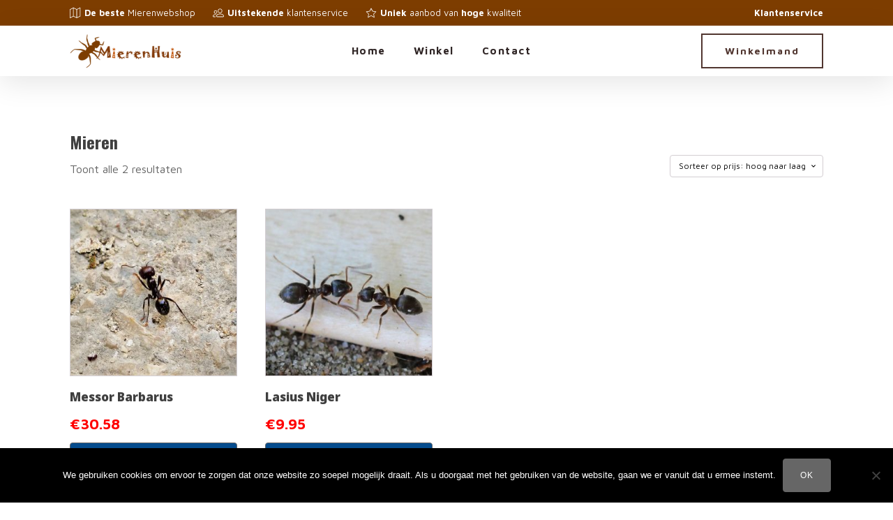

--- FILE ---
content_type: text/html; charset=UTF-8
request_url: https://mierenhuis.nl/product-categorie/mieren/
body_size: 9638
content:
<!DOCTYPE html><html lang="nl-NL" ><head><meta charset="UTF-8"><meta name="viewport" content="width=device-width, initial-scale=1.0"><link rel="preload" as="style" href="https://fonts.googleapis.com/css?family=Maven+Pro:100,200,300,400,500,600,700,800,900|Oswald:100,200,300,400,500,600,700,800,900|Noto+Sans:100,200,300,400,500,600,700,800,900" ><link rel="stylesheet" href="https://fonts.googleapis.com/css?family=Maven+Pro:100,200,300,400,500,600,700,800,900|Oswald:100,200,300,400,500,600,700,800,900|Noto+Sans:100,200,300,400,500,600,700,800,900"><meta name='robots' content='index, follow, max-image-preview:large, max-snippet:-1, max-video-preview:-1' /><link media="all" href="https://mierenhuis.nl/wp-content/cache/autoptimize/css/autoptimize_a7e4f1fd5ee9b548f75139e86ee2d2f1.css" rel="stylesheet"><link media="only screen and (max-width: 768px)" href="https://mierenhuis.nl/wp-content/cache/autoptimize/css/autoptimize_6fe211f8bb15af76999ce9135805d7af.css" rel="stylesheet"><title>Mieren Archieven - MierenHuis</title><link rel="canonical" href="https://mierenhuis.nl/product-categorie/mieren/" /><meta property="og:locale" content="nl_NL" /><meta property="og:type" content="article" /><meta property="og:title" content="Mieren Archieven - MierenHuis" /><meta property="og:url" content="https://mierenhuis.nl/product-categorie/mieren/" /><meta property="og:site_name" content="MierenHuis" /><meta name="twitter:card" content="summary_large_image" /> <script type="application/ld+json" class="yoast-schema-graph">{"@context":"https://schema.org","@graph":[{"@type":"CollectionPage","@id":"https://mierenhuis.nl/product-categorie/mieren/","url":"https://mierenhuis.nl/product-categorie/mieren/","name":"Mieren Archieven - MierenHuis","isPartOf":{"@id":"https://mierenhuis.nl/#website"},"primaryImageOfPage":{"@id":"https://mierenhuis.nl/product-categorie/mieren/#primaryimage"},"image":{"@id":"https://mierenhuis.nl/product-categorie/mieren/#primaryimage"},"thumbnailUrl":"https://mierenhuis.nl/wp-content/uploads/2020/03/Messor_barbarus_probably_38972414035.jpg","breadcrumb":{"@id":"https://mierenhuis.nl/product-categorie/mieren/#breadcrumb"},"inLanguage":"nl-NL"},{"@type":"ImageObject","inLanguage":"nl-NL","@id":"https://mierenhuis.nl/product-categorie/mieren/#primaryimage","url":"https://mierenhuis.nl/wp-content/uploads/2020/03/Messor_barbarus_probably_38972414035.jpg","contentUrl":"https://mierenhuis.nl/wp-content/uploads/2020/03/Messor_barbarus_probably_38972414035.jpg","width":1062,"height":983},{"@type":"BreadcrumbList","@id":"https://mierenhuis.nl/product-categorie/mieren/#breadcrumb","itemListElement":[{"@type":"ListItem","position":1,"name":"Home","item":"https://mierenhuis.nl/"},{"@type":"ListItem","position":2,"name":"Mieren"}]},{"@type":"WebSite","@id":"https://mierenhuis.nl/#website","url":"https://mierenhuis.nl/","name":"MierenHuis","description":"","potentialAction":[{"@type":"SearchAction","target":{"@type":"EntryPoint","urlTemplate":"https://mierenhuis.nl/?s={search_term_string}"},"query-input":{"@type":"PropertyValueSpecification","valueRequired":true,"valueName":"search_term_string"}}],"inLanguage":"nl-NL"}]}</script> <link rel="alternate" type="application/rss+xml" title="MierenHuis &raquo; feed" href="https://mierenhuis.nl/feed/" /><link rel="alternate" type="application/rss+xml" title="MierenHuis &raquo; reacties feed" href="https://mierenhuis.nl/comments/feed/" /><link rel="alternate" type="application/rss+xml" title="MierenHuis &raquo; Mieren Categorie feed" href="https://mierenhuis.nl/product-categorie/mieren/feed/" /> <script id="cookie-notice-front-js-before" type="06b4c2ed04e8bfcbb197819f-text/javascript">var cnArgs = {"ajaxUrl":"https:\/\/mierenhuis.nl\/wp-admin\/admin-ajax.php","nonce":"e3dec5ac28","hideEffect":"fade","position":"bottom","onScroll":true,"onScrollOffset":100,"onClick":false,"cookieName":"cookie_notice_accepted","cookieTime":2592000,"cookieTimeRejected":2592000,"globalCookie":false,"redirection":false,"cache":true,"revokeCookies":false,"revokeCookiesOpt":"automatic"};</script> <script src="https://mierenhuis.nl/wp-includes/js/jquery/jquery.min.js?ver=3.7.1" id="jquery-core-js" type="06b4c2ed04e8bfcbb197819f-text/javascript"></script> <script id="wc-add-to-cart-js-extra" type="06b4c2ed04e8bfcbb197819f-text/javascript">var wc_add_to_cart_params = {"ajax_url":"\/wp-admin\/admin-ajax.php","wc_ajax_url":"\/?wc-ajax=%%endpoint%%","i18n_view_cart":"Bekijk winkelwagen","cart_url":"https:\/\/mierenhuis.nl\/winkelmand\/","is_cart":"","cart_redirect_after_add":"no"};</script> <script id="woocommerce-js-extra" type="06b4c2ed04e8bfcbb197819f-text/javascript">var woocommerce_params = {"ajax_url":"\/wp-admin\/admin-ajax.php","wc_ajax_url":"\/?wc-ajax=%%endpoint%%","i18n_password_show":"Wachtwoord weergeven","i18n_password_hide":"Wachtwoord verbergen"};</script> <script id="wc-single-product-js-extra" type="06b4c2ed04e8bfcbb197819f-text/javascript">var wc_single_product_params = {"i18n_required_rating_text":"Selecteer een waardering","i18n_rating_options":["1 van de 5 sterren","2 van de 5 sterren","3 van de 5 sterren","4 van de 5 sterren","5 van de 5 sterren"],"i18n_product_gallery_trigger_text":"Afbeeldinggalerij in volledig scherm bekijken","review_rating_required":"yes","flexslider":{"rtl":false,"animation":"slide","smoothHeight":true,"directionNav":false,"controlNav":"thumbnails","slideshow":false,"animationSpeed":500,"animationLoop":false,"allowOneSlide":false,"touch":false},"zoom_enabled":"1","zoom_options":[],"photoswipe_enabled":"1","photoswipe_options":{"shareEl":false,"closeOnScroll":false,"history":false,"hideAnimationDuration":0,"showAnimationDuration":0},"flexslider_enabled":"1"};</script> <link rel="https://api.w.org/" href="https://mierenhuis.nl/wp-json/" /><link rel="alternate" title="JSON" type="application/json" href="https://mierenhuis.nl/wp-json/wp/v2/product_cat/44" /><link rel="EditURI" type="application/rsd+xml" title="RSD" href="https://mierenhuis.nl/xmlrpc.php?rsd" /><meta name="generator" content="WordPress 6.8.3" /><meta name="generator" content="WooCommerce 10.0.4" /> <noscript><style>.woocommerce-product-gallery{ opacity: 1 !important; }</style></noscript>  <script type="06b4c2ed04e8bfcbb197819f-text/javascript">!function(f,b,e,v,n,t,s){if(f.fbq)return;n=f.fbq=function(){n.callMethod?
n.callMethod.apply(n,arguments):n.queue.push(arguments)};if(!f._fbq)f._fbq=n;
n.push=n;n.loaded=!0;n.version='2.0';n.queue=[];t=b.createElement(e);t.async=!0;
t.src=v;s=b.getElementsByTagName(e)[0];s.parentNode.insertBefore(t,s)}(window,
document,'script','https://connect.facebook.net/en_US/fbevents.js?v=next');</script>  <script type="06b4c2ed04e8bfcbb197819f-text/javascript">var url = window.location.origin + '?ob=open-bridge';
            fbq('set', 'openbridge', '2785836094837859', url);
fbq('init', '2785836094837859', {}, {
    "agent": "wordpress-6.8.3-4.1.4"
})</script><script type="06b4c2ed04e8bfcbb197819f-text/javascript">fbq('track', 'PageView', []);</script> <link rel="icon" href="https://mierenhuis.nl/wp-content/uploads/2018/09/cropped-ant-305722_640-32x32.png" sizes="32x32" /><link rel="icon" href="https://mierenhuis.nl/wp-content/uploads/2018/09/cropped-ant-305722_640-192x192.png" sizes="192x192" /><link rel="apple-touch-icon" href="https://mierenhuis.nl/wp-content/uploads/2018/09/cropped-ant-305722_640-180x180.png" /><meta name="msapplication-TileImage" content="https://mierenhuis.nl/wp-content/uploads/2018/09/cropped-ant-305722_640-270x270.png" /><link rel='stylesheet' id='oxygen-cache-674-css' href='https://mierenhuis.nl/wp-content/cache/autoptimize/css/autoptimize_single_51a5319ab69e59ec002fd0fefbc534ab.css?cache=1755011128&#038;ver=6.8.3' media='all' /><link rel='stylesheet' id='oxygen-cache-695-css' href='https://mierenhuis.nl/wp-content/cache/autoptimize/css/autoptimize_single_42b8d2336824d4cd799acb6e28b3cbef.css?cache=1754985902&#038;ver=6.8.3' media='all' /><link rel='stylesheet' id='oxygen-universal-styles-css' href='https://mierenhuis.nl/wp-content/cache/autoptimize/css/autoptimize_single_b3aeadcd925cf74e8b3b824ada32c930.css?cache=1755011128&#038;ver=6.8.3' media='all' /></head><body data-rsssl=1 class="archive tax-product_cat term-mieren term-44 wp-embed-responsive wp-theme-oxygen-is-not-a-theme  theme-oxygen-is-not-a-theme cookies-not-set oxygen-body woocommerce woocommerce-page woocommerce-uses-block-theme woocommerce-block-theme-has-button-styles woocommerce-no-js" > <noscript> <img height="1" width="1" style="display:none" alt="fbpx"
src="https://www.facebook.com/tr?id=2785836094837859&ev=PageView&noscript=1" /> </noscript><section id="section-53-674" class=" ct-section" ><div class="ct-section-inner-wrap"><div id="div_block-54-674" class="ct-div-block" ><div id="fancy_icon-55-674" class="ct-fancy-icon" ><svg id="svg-fancy_icon-55-674"><use xlink:href="#Lineariconsicon-map"></use></svg></div><div id="_rich_text-56-674" class="oxy-rich-text" ><strong>De beste</strong> Mierenwebshop</div><div id="fancy_icon-57-674" class="ct-fancy-icon" ><svg id="svg-fancy_icon-57-674"><use xlink:href="#Lineariconsicon-users"></use></svg></div><div id="_rich_text-58-674" class="oxy-rich-text" ><p><strong>Uitstekende</strong> klantenservice</p></div><div id="fancy_icon-59-674" class="ct-fancy-icon" ><svg id="svg-fancy_icon-59-674"><use xlink:href="#Lineariconsicon-star"></use></svg></div><div id="_rich_text-60-674" class="oxy-rich-text" ><p><strong>Uniek </strong>aanbod van <strong>hoge</strong> kwaliteit</p></div></div><div id="div_block-61-674" class="ct-div-block" ><a id="link-62-674" class="ct-link" href="https://mierenhuis.nl/contact/" target="_self"  ><div id="_rich_text-63-674" class="oxy-rich-text" ><p><strong>Klantenservice</strong></p></div></a></div></div></section><div id="div_block-47-42" class="ct-div-block" ><div id="div_block-52-42" class="ct-div-block" ><header id="_header-29-42" class="oxy-header-wrapper oxy-sticky-header oxy-overlay-header oxy-header" ><div id="_header_row-30-42" class="oxy-header-row" ><div class="oxy-header-container"><div id="_header_left-31-42" class="oxy-header-left" ><a id="link-35-42" class="ct-link conference-logo" href="https://mierenhuis.nl/" target="_self"  ><noscript><img  alt="" src="https://mierenhuis.nl/wp-content/uploads/2018/09/imageedit_1_6814517736-e1537892100952.png" class="ct-image"/></noscript><img  id="image-36-42" alt="" src='data:image/svg+xml,%3Csvg%20xmlns=%22http://www.w3.org/2000/svg%22%20viewBox=%220%200%20210%20140%22%3E%3C/svg%3E' data-src="https://mierenhuis.nl/wp-content/uploads/2018/09/imageedit_1_6814517736-e1537892100952.png" class="lazyload ct-image"/></a></div><div id="_header_center-32-42" class="oxy-header-center" ><nav id="_nav_menu-41-42" class="oxy-nav-menu oxy-nav-menu-dropdowns" ><div class='oxy-menu-toggle'><div class='oxy-nav-menu-hamburger-wrap'><div class='oxy-nav-menu-hamburger'><div class='oxy-nav-menu-hamburger-line'></div><div class='oxy-nav-menu-hamburger-line'></div><div class='oxy-nav-menu-hamburger-line'></div></div></div></div><div class="menu-primair-menu-container"><ul id="menu-primair-menu" class="oxy-nav-menu-list"><li id="menu-item-203" class="menu-item menu-item-type-custom menu-item-object-custom menu-item-home menu-item-203"><a href="https://mierenhuis.nl">Home</a></li><li id="menu-item-201" class="menu-item menu-item-type-post_type menu-item-object-page current-menu-ancestor current-menu-parent current_page_parent current_page_ancestor menu-item-has-children menu-item-201"><a href="https://mierenhuis.nl/winkel/">Winkel</a><ul class="sub-menu"><li id="menu-item-799" class="menu-item menu-item-type-custom menu-item-object-custom menu-item-799"><a href="https://mierenhuis.nl/product-categorie/mierenboerderijen/">Mierenboerderijen</a></li><li id="menu-item-800" class="menu-item menu-item-type-custom menu-item-object-custom current-menu-item menu-item-800"><a href="https://mierenhuis.nl/product-categorie/mieren/" aria-current="page">Mieren</a></li><li id="menu-item-803" class="menu-item menu-item-type-custom menu-item-object-custom menu-item-803"><a href="https://mierenhuis.nl/product-categorie/verbindingen/">Verbindingen</a></li><li id="menu-item-801" class="menu-item menu-item-type-custom menu-item-object-custom menu-item-801"><a href="https://mierenhuis.nl/product-categorie/inrichting/">Inrichting</a></li><li id="menu-item-802" class="menu-item menu-item-type-custom menu-item-object-custom menu-item-802"><a href="https://mierenhuis.nl/product-categorie/overige/">Overige</a></li></ul></li><li id="menu-item-483" class="menu-item menu-item-type-post_type menu-item-object-page menu-item-483"><a href="https://mierenhuis.nl/contact/">Contact</a></li></ul></div></nav></div><div id="_header_right-33-42" class="oxy-header-right" ><a id="link_button-38-42" class="ct-link-button conference-orange-outline-button" href="https://mierenhuis.nl/winkelmand/" target="_self"  >Winkelmand</a></div></div></div></header> <script type="06b4c2ed04e8bfcbb197819f-text/javascript">jQuery(document).ready(function() {
				var selector = "#_header-29-42",
					scrollval = parseInt("500");
				if (!scrollval || scrollval < 1) {
										if (jQuery(window).width() >= 1121){
											jQuery("body").css("margin-top", jQuery(selector).outerHeight());
						jQuery(selector).addClass("oxy-sticky-header-active");
										}
									}
				else {
					var scrollTopOld = 0;
					jQuery(window).scroll(function() {
						if (!jQuery('body').hasClass('oxy-nav-menu-prevent-overflow')) {
							if (jQuery(this).scrollTop() > scrollval 
																) {
								if (
																		jQuery(window).width() >= 1121 && 
																		!jQuery(selector).hasClass("oxy-sticky-header-active")) {
									if (jQuery(selector).css('position')!='absolute') {
										jQuery("body").css("margin-top", jQuery(selector).outerHeight());
									}
									jQuery(selector)
										.addClass("oxy-sticky-header-active")
																			.addClass("oxy-sticky-header-fade-in");
																	}
							}
							else {
								jQuery(selector)
									.removeClass("oxy-sticky-header-fade-in")
									.removeClass("oxy-sticky-header-active");
								if (jQuery(selector).css('position')!='absolute') {
									jQuery("body").css("margin-top", "");
								}
							}
							scrollTopOld = jQuery(this).scrollTop();
						}
					})
				}
			});</script><section id="section-3-695" class=" ct-section" ><div class="ct-section-inner-wrap"><div id="-woo-products-4-695" class="oxy-woo-products oxy-woo-element" ><h1 class='page-title'>Mieren</h1><div class="woocommerce-notices-wrapper"></div><p class="woocommerce-result-count" role="alert" aria-relevant="all" data-is-sorted-by="true"> Toont alle 2 resultaten<span class="screen-reader-text">Gesorteerd op prijs: hoog naar laag</span></p><form class="woocommerce-ordering" method="get"> <select
 name="orderby"
 class="orderby"
 aria-label="Winkelbestelling"
 ><option value="popularity" >Sorteer op populariteit</option><option value="date" >Sorteren op nieuwste</option><option value="price" >Sorteer op prijs: laag naar hoog</option><option value="price-desc"  selected='selected'>Sorteer op prijs: hoog naar laag</option> </select> <input type="hidden" name="paged" value="1" /></form><ul class="products columns-4"><li class="product type-product post-796 status-publish first instock product_cat-mieren has-post-thumbnail taxable shipping-taxable purchasable product-type-simple"> <a href="https://mierenhuis.nl/product/messor-barbarus/" class="woocommerce-LoopProduct-link woocommerce-loop-product__link"><img width="300" height="300" src="https://mierenhuis.nl/wp-content/uploads/2020/03/Messor_barbarus_probably_38972414035-300x300.jpg" class="attachment-woocommerce_thumbnail size-woocommerce_thumbnail" alt="Messor Barbarus" decoding="async" fetchpriority="high" srcset="https://mierenhuis.nl/wp-content/uploads/2020/03/Messor_barbarus_probably_38972414035-300x300.jpg 300w, https://mierenhuis.nl/wp-content/uploads/2020/03/Messor_barbarus_probably_38972414035-150x150.jpg 150w, https://mierenhuis.nl/wp-content/uploads/2020/03/Messor_barbarus_probably_38972414035-100x100.jpg 100w" sizes="(max-width: 300px) 100vw, 300px" /><h2 class="woocommerce-loop-product__title">Messor Barbarus</h2> <span class="price"><span class="woocommerce-Price-amount amount"><bdi><span class="woocommerce-Price-currencySymbol">&euro;</span>30.58</bdi></span></span> </a><a href="?add-to-cart=796" aria-describedby="woocommerce_loop_add_to_cart_link_describedby_796" data-quantity="1" class="button product_type_simple add_to_cart_button ajax_add_to_cart" data-product_id="796" data-product_sku="" aria-label="Toevoegen aan winkelwagen: &ldquo;Messor Barbarus&ldquo;" rel="nofollow" data-success_message="&#039;Messor Barbarus&#039; is toegevoegd aan je winkelmand">Toevoegen aan winkelwagen</a> <span id="woocommerce_loop_add_to_cart_link_describedby_796" class="screen-reader-text"> </span></li><li class="product type-product post-791 status-publish instock product_cat-mieren has-post-thumbnail taxable shipping-taxable purchasable product-type-simple"> <a href="https://mierenhuis.nl/product/lasius-niger/" class="woocommerce-LoopProduct-link woocommerce-loop-product__link"><noscript><img width="300" height="300" src="https://mierenhuis.nl/wp-content/uploads/2020/03/Lasius_niger_02-300x300.jpg" class="attachment-woocommerce_thumbnail size-woocommerce_thumbnail" alt="Lasius Niger" decoding="async" srcset="https://mierenhuis.nl/wp-content/uploads/2020/03/Lasius_niger_02-300x300.jpg 300w, https://mierenhuis.nl/wp-content/uploads/2020/03/Lasius_niger_02-150x150.jpg 150w, https://mierenhuis.nl/wp-content/uploads/2020/03/Lasius_niger_02-100x100.jpg 100w" sizes="(max-width: 300px) 100vw, 300px" /></noscript><img width="300" height="300" src='data:image/svg+xml,%3Csvg%20xmlns=%22http://www.w3.org/2000/svg%22%20viewBox=%220%200%20300%20300%22%3E%3C/svg%3E' data-src="https://mierenhuis.nl/wp-content/uploads/2020/03/Lasius_niger_02-300x300.jpg" class="lazyload attachment-woocommerce_thumbnail size-woocommerce_thumbnail" alt="Lasius Niger" decoding="async" data-srcset="https://mierenhuis.nl/wp-content/uploads/2020/03/Lasius_niger_02-300x300.jpg 300w, https://mierenhuis.nl/wp-content/uploads/2020/03/Lasius_niger_02-150x150.jpg 150w, https://mierenhuis.nl/wp-content/uploads/2020/03/Lasius_niger_02-100x100.jpg 100w" data-sizes="(max-width: 300px) 100vw, 300px" /><h2 class="woocommerce-loop-product__title">Lasius Niger</h2> <span class="price"><span class="woocommerce-Price-amount amount"><bdi><span class="woocommerce-Price-currencySymbol">&euro;</span>9.95</bdi></span></span> </a><a href="?add-to-cart=791" aria-describedby="woocommerce_loop_add_to_cart_link_describedby_791" data-quantity="1" class="button product_type_simple add_to_cart_button ajax_add_to_cart" data-product_id="791" data-product_sku="" aria-label="Toevoegen aan winkelwagen: &ldquo;Lasius Niger&ldquo;" rel="nofollow" data-success_message="&#039;Lasius Niger&#039; is toegevoegd aan je winkelmand">Toevoegen aan winkelwagen</a> <span id="woocommerce_loop_add_to_cart_link_describedby_791" class="screen-reader-text"> </span></li></ul></div></div></section></div><section id="section-13-42" class=" ct-section" ><div class="ct-section-inner-wrap"><div id="div_block-16-42" class="ct-div-block" ></div><a id="link-42-42" class="ct-link conference-logo" href="/" target="_self"  ><noscript><img  alt="" src="https://mierenhuis.nl/wp-content/uploads/2018/09/imageedit_1_6814517736-e1537892100952.png" class="ct-image"/></noscript><img  id="image-43-42" alt="" src='data:image/svg+xml,%3Csvg%20xmlns=%22http://www.w3.org/2000/svg%22%20viewBox=%220%200%20210%20140%22%3E%3C/svg%3E' data-src="https://mierenhuis.nl/wp-content/uploads/2018/09/imageedit_1_6814517736-e1537892100952.png" class="lazyload ct-image"/></a><div id="div_block-19-42" class="ct-div-block" ></div></div></section></div>  <script type="speculationrules">{"prefetch":[{"source":"document","where":{"and":[{"href_matches":"\/*"},{"not":{"href_matches":["\/wp-*.php","\/wp-admin\/*","\/wp-content\/uploads\/*","\/wp-content\/*","\/wp-content\/plugins\/*","\/wp-content\/themes\/twentytwentyfive\/*","\/wp-content\/themes\/oxygen-is-not-a-theme\/*","\/*\\?(.+)"]}},{"not":{"selector_matches":"a[rel~=\"nofollow\"]"}},{"not":{"selector_matches":".no-prefetch, .no-prefetch a"}}]},"eagerness":"conservative"}]}</script> <?xml version="1.0"?><svg xmlns="http://www.w3.org/2000/svg" xmlns:xlink="http://www.w3.org/1999/xlink" style="position: absolute; width: 0; height: 0; overflow: hidden;" version="1.1"><defs><symbol id="Lineariconsicon-star" viewBox="0 0 20 20"><title>star</title><path class="path1" d="M15.5 19c-0.082 0-0.164-0.020-0.239-0.061l-5.261-2.869-5.261 2.869c-0.168 0.092-0.373 0.079-0.529-0.032s-0.235-0.301-0.203-0.49l0.958-5.746-3.818-3.818c-0.132-0.132-0.18-0.328-0.123-0.506s0.209-0.31 0.394-0.341l5.749-0.958 2.386-4.772c0.085-0.169 0.258-0.276 0.447-0.276s0.363 0.107 0.447 0.276l2.386 4.772 5.749 0.958c0.185 0.031 0.337 0.162 0.394 0.341s0.010 0.374-0.123 0.506l-3.818 3.818 0.958 5.746c0.031 0.189-0.048 0.379-0.203 0.49-0.086 0.061-0.188 0.093-0.29 0.093zM10 15c0.082 0 0.165 0.020 0.239 0.061l4.599 2.508-0.831-4.987c-0.027-0.159 0.025-0.322 0.14-0.436l3.313-3.313-5.042-0.84c-0.158-0.026-0.293-0.127-0.365-0.27l-2.053-4.106-2.053 4.106c-0.072 0.143-0.207 0.243-0.365 0.27l-5.042 0.84 3.313 3.313c0.114 0.114 0.166 0.276 0.14 0.436l-0.831 4.987 4.599-2.508c0.075-0.041 0.157-0.061 0.239-0.061z"/></symbol><symbol id="Lineariconsicon-users" viewBox="0 0 20 20"><title>users</title><path class="path1" d="M18.5 18h-11c-0.827 0-1.5-0.673-1.5-1.5 0-0.048 0.011-1.19 0.924-2.315 0.525-0.646 1.241-1.158 2.128-1.522 1.071-0.44 2.4-0.662 3.948-0.662s2.876 0.223 3.948 0.662c0.887 0.364 1.603 0.876 2.128 1.522 0.914 1.125 0.924 2.267 0.924 2.315 0 0.827-0.673 1.5-1.5 1.5zM7 16.503c0.001 0.275 0.225 0.497 0.5 0.497h11c0.275 0 0.499-0.223 0.5-0.497-0.001-0.035-0.032-0.895-0.739-1.734-0.974-1.157-2.793-1.768-5.261-1.768s-4.287 0.612-5.261 1.768c-0.707 0.84-0.738 1.699-0.739 1.734z"/><path class="path2" d="M13 11c-2.206 0-4-1.794-4-4s1.794-4 4-4 4 1.794 4 4c0 2.206-1.794 4-4 4zM13 4c-1.654 0-3 1.346-3 3s1.346 3 3 3 3-1.346 3-3-1.346-3-3-3z"/><path class="path3" d="M4.5 18h-3c-0.827 0-1.5-0.673-1.5-1.5 0-0.037 0.008-0.927 0.663-1.8 0.378-0.505 0.894-0.904 1.533-1.188 0.764-0.34 1.708-0.512 2.805-0.512 0.179 0 0.356 0.005 0.527 0.014 0.276 0.015 0.487 0.25 0.473 0.526s-0.25 0.488-0.526 0.473c-0.153-0.008-0.312-0.012-0.473-0.012-3.894 0-3.997 2.379-4 2.503 0.001 0.274 0.225 0.497 0.5 0.497h3c0.276 0 0.5 0.224 0.5 0.5s-0.224 0.5-0.5 0.5z"/><path class="path4" d="M5 12c-1.654 0-3-1.346-3-3s1.346-3 3-3 3 1.346 3 3-1.346 3-3 3zM5 7c-1.103 0-2 0.897-2 2s0.897 2 2 2 2-0.897 2-2c0-1.103-0.897-2-2-2z"/></symbol><symbol id="Lineariconsicon-map" viewBox="0 0 20 20"><title>map</title><path class="path1" d="M18.763 1.075c-0.147-0.091-0.331-0.099-0.486-0.022l-5.776 2.888-5.776-2.888c-0.141-0.070-0.306-0.070-0.447 0l-6 3c-0.169 0.085-0.276 0.258-0.276 0.447v15c0 0.173 0.090 0.334 0.237 0.425 0.080 0.050 0.171 0.075 0.263 0.075 0.076 0 0.153-0.018 0.224-0.053l5.776-2.888 5.776 2.888c0.141 0.070 0.307 0.070 0.447 0l6-3c0.169-0.085 0.276-0.258 0.276-0.447v-15c-0-0.173-0.090-0.334-0.237-0.425zM6 16.191l-5 2.5v-13.882l5-2.5v13.882zM7 2.309l5 2.5v13.882l-5-2.5v-13.882zM18 16.191l-5 2.5v-13.882l5-2.5v13.882z"/></symbol></defs></svg><input id='ws_ma_event_type' type='hidden' style='display: none' /><input id='ws_ma_event_data' type='hidden' style='display: none' />  <script type="06b4c2ed04e8bfcbb197819f-text/javascript">document.addEventListener( 'wpcf7mailsent', function( event ) {
        if( "fb_pxl_code" in event.detail.apiResponse){
            eval(event.detail.apiResponse.fb_pxl_code);
        }
        }, false );</script> <div id='fb-pxl-ajax-code'></div><script type="06b4c2ed04e8bfcbb197819f-text/javascript">document.body.addEventListener("blur", function(event) {
                        if (event.target.matches("input[type='email']")) {
                            const regexEmail = /^[#&*\/=?^{!}~'_a-z0-9-\+]+([#&*\/=?^{!}~'_a-z0-9-\+]+)*(\.[#&*\/=?^{!}~'_a-z0-9-\+]+)*[.]?@[_a-z0-9-]+(\.[_a-z0-9-]+)*(\.[a-z0-9]{2,63})$/i;
                            if (!regexEmail.test(event.target.value)) {
                                return false;
                            }
                            if (getCookieValueByName("tracking_email") == encodeURIComponent(event.target.value)) {
                                return false;
                            }
                            document.cookie="tracking_email="+encodeURIComponent(event.target.value)+"; path=/";
                            var isCheckout = false;
                			var isAccountPage = false;
                            
                            var subscription_location = "";

                            if (isCheckout) {
                                subscription_location = "order-checkout";
                            } else if (isAccountPage) {
                                subscription_location = "sign-up";
                            }
                            var xhrobj = new XMLHttpRequest();
                            xhrobj.open("POST", "https://mierenhuis.nl/wp-admin/admin-ajax.php", true);
                            var params = "action=the_ajax_hook&tracking_email=" + encodeURIComponent(event.target.value) + "&subscription_location=" + encodeURIComponent(subscription_location);
                            xhrobj.setRequestHeader("Content-type", "application/x-www-form-urlencoded");
                            xhrobj.send(params);
                            return;
                        }
                    }, true);
                    function getCookieValueByName(name) {
                        var match = document.cookie.match(new RegExp("(^| )" + name + "=([^;]+)"));
                        return match ? match[2] : "";
                    }</script><noscript><style>.lazyload{display:none;}</style></noscript><script data-noptimize="1" type="06b4c2ed04e8bfcbb197819f-text/javascript">window.lazySizesConfig=window.lazySizesConfig||{};window.lazySizesConfig.loadMode=1;</script><script async data-noptimize="1" src='https://mierenhuis.nl/wp-content/plugins/autoptimize/classes/external/js/lazysizes.min.js?ao_version=3.1.13' type="06b4c2ed04e8bfcbb197819f-text/javascript"></script> <div class="pswp" tabindex="-1" role="dialog" aria-modal="true" aria-hidden="true"><div class="pswp__bg"></div><div class="pswp__scroll-wrap"><div class="pswp__container"><div class="pswp__item"></div><div class="pswp__item"></div><div class="pswp__item"></div></div><div class="pswp__ui pswp__ui--hidden"><div class="pswp__top-bar"><div class="pswp__counter"></div> <button class="pswp__button pswp__button--zoom" aria-label="Zoom in/uit"></button> <button class="pswp__button pswp__button--fs" aria-label="Toggle volledig scherm"></button> <button class="pswp__button pswp__button--share" aria-label="Deel"></button> <button class="pswp__button pswp__button--close" aria-label="Sluiten (Esc)"></button><div class="pswp__preloader"><div class="pswp__preloader__icn"><div class="pswp__preloader__cut"><div class="pswp__preloader__donut"></div></div></div></div></div><div class="pswp__share-modal pswp__share-modal--hidden pswp__single-tap"><div class="pswp__share-tooltip"></div></div> <button class="pswp__button pswp__button--arrow--left" aria-label="Vorige (pijltje links)"></button> <button class="pswp__button pswp__button--arrow--right" aria-label="Volgende (pijltje rechts)"></button><div class="pswp__caption"><div class="pswp__caption__center"></div></div></div></div></div> <script type="06b4c2ed04e8bfcbb197819f-text/javascript">jQuery(document).ready(function() {
				jQuery('body').on('click', '.oxy-menu-toggle', function() {
					jQuery(this).parent('.oxy-nav-menu').toggleClass('oxy-nav-menu-open');
					jQuery('body').toggleClass('oxy-nav-menu-prevent-overflow');
					jQuery('html').toggleClass('oxy-nav-menu-prevent-overflow');
				});
				var selector = '.oxy-nav-menu-open .menu-item a[href*="#"]';
				jQuery('body').on('click', selector, function(){
					jQuery('.oxy-nav-menu-open').removeClass('oxy-nav-menu-open');
					jQuery('body').removeClass('oxy-nav-menu-prevent-overflow');
					jQuery('html').removeClass('oxy-nav-menu-prevent-overflow');
					jQuery(this).click();
				});
			});</script> <script type="06b4c2ed04e8bfcbb197819f-text/javascript">(function () {
			var c = document.body.className;
			c = c.replace(/woocommerce-no-js/, 'woocommerce-js');
			document.body.className = c;
		})();</script> <script id="wp-block-template-skip-link-js-after" type="06b4c2ed04e8bfcbb197819f-text/javascript">( function() {
		var skipLinkTarget = document.querySelector( 'main' ),
			sibling,
			skipLinkTargetID,
			skipLink;

		// Early exit if a skip-link target can't be located.
		if ( ! skipLinkTarget ) {
			return;
		}

		/*
		 * Get the site wrapper.
		 * The skip-link will be injected in the beginning of it.
		 */
		sibling = document.querySelector( '.wp-site-blocks' );

		// Early exit if the root element was not found.
		if ( ! sibling ) {
			return;
		}

		// Get the skip-link target's ID, and generate one if it doesn't exist.
		skipLinkTargetID = skipLinkTarget.id;
		if ( ! skipLinkTargetID ) {
			skipLinkTargetID = 'wp--skip-link--target';
			skipLinkTarget.id = skipLinkTargetID;
		}

		// Create the skip link.
		skipLink = document.createElement( 'a' );
		skipLink.classList.add( 'skip-link', 'screen-reader-text' );
		skipLink.id = 'wp-skip-link';
		skipLink.href = '#' + skipLinkTargetID;
		skipLink.innerText = 'Ga naar de inhoud';

		// Inject the skip link.
		sibling.parentElement.insertBefore( skipLink, sibling );
	}() );</script> <script id="wc-order-attribution-js-extra" type="06b4c2ed04e8bfcbb197819f-text/javascript">var wc_order_attribution = {"params":{"lifetime":1.0000000000000000818030539140313095458623138256371021270751953125e-5,"session":30,"base64":false,"ajaxurl":"https:\/\/mierenhuis.nl\/wp-admin\/admin-ajax.php","prefix":"wc_order_attribution_","allowTracking":true},"fields":{"source_type":"current.typ","referrer":"current_add.rf","utm_campaign":"current.cmp","utm_source":"current.src","utm_medium":"current.mdm","utm_content":"current.cnt","utm_id":"current.id","utm_term":"current.trm","utm_source_platform":"current.plt","utm_creative_format":"current.fmt","utm_marketing_tactic":"current.tct","session_entry":"current_add.ep","session_start_time":"current_add.fd","session_pages":"session.pgs","session_count":"udata.vst","user_agent":"udata.uag"}};</script> <script id="wp-statistics-tracker-js-extra" type="06b4c2ed04e8bfcbb197819f-text/javascript">var WP_Statistics_Tracker_Object = {"requestUrl":"https:\/\/mierenhuis.nl\/wp-json\/wp-statistics\/v2","ajaxUrl":"https:\/\/mierenhuis.nl\/wp-admin\/admin-ajax.php","hitParams":{"wp_statistics_hit":1,"source_type":"tax_product_cat","source_id":44,"search_query":"","signature":"05aa0add2db30329c4f107a43c2d2fe7","endpoint":"hit"},"onlineParams":{"wp_statistics_hit":1,"source_type":"tax_product_cat","source_id":44,"search_query":"","signature":"05aa0add2db30329c4f107a43c2d2fe7","endpoint":"online"},"option":{"userOnline":"1","dntEnabled":false,"bypassAdBlockers":false,"consentIntegration":{"name":null,"status":[]},"isPreview":false,"trackAnonymously":false,"isWpConsentApiActive":false,"consentLevel":"functional"},"jsCheckTime":"60000","isLegacyEventLoaded":"","customEventAjaxUrl":"https:\/\/mierenhuis.nl\/wp-admin\/admin-ajax.php?action=wp_statistics_custom_event&nonce=ba050e03c0"};</script> <script type="06b4c2ed04e8bfcbb197819f-text/javascript" id="ct-footer-js"></script> <div id="cookie-notice" role="dialog" class="cookie-notice-hidden cookie-revoke-hidden cn-position-bottom" aria-label="Cookie Notice" style="background-color: rgba(0,0,0,1);"><div class="cookie-notice-container" style="color: #fff"><span id="cn-notice-text" class="cn-text-container">We gebruiken cookies om ervoor te zorgen dat onze website zo soepel mogelijk draait. Als u doorgaat met het gebruiken van de website, gaan we er vanuit dat u ermee instemt.</span><span id="cn-notice-buttons" class="cn-buttons-container"><button id="cn-accept-cookie" data-cookie-set="accept" class="cn-set-cookie cn-button cn-button-custom button" aria-label="Ok">Ok</button></span><span id="cn-close-notice" data-cookie-set="accept" class="cn-close-icon" title="Nee"></span></div></div>  <script defer src="https://mierenhuis.nl/wp-content/cache/autoptimize/js/autoptimize_dfcd2ad47ef937b488bf01015fc9c743.js" type="06b4c2ed04e8bfcbb197819f-text/javascript"></script><script src="/cdn-cgi/scripts/7d0fa10a/cloudflare-static/rocket-loader.min.js" data-cf-settings="06b4c2ed04e8bfcbb197819f-|49" defer></script><script defer src="https://static.cloudflareinsights.com/beacon.min.js/vcd15cbe7772f49c399c6a5babf22c1241717689176015" integrity="sha512-ZpsOmlRQV6y907TI0dKBHq9Md29nnaEIPlkf84rnaERnq6zvWvPUqr2ft8M1aS28oN72PdrCzSjY4U6VaAw1EQ==" data-cf-beacon='{"version":"2024.11.0","token":"09f8f1a5a4704f7e94a4ab6b6b27a0c5","r":1,"server_timing":{"name":{"cfCacheStatus":true,"cfEdge":true,"cfExtPri":true,"cfL4":true,"cfOrigin":true,"cfSpeedBrain":true},"location_startswith":null}}' crossorigin="anonymous"></script>
</body></html>

--- FILE ---
content_type: text/css
request_url: https://mierenhuis.nl/wp-content/cache/autoptimize/css/autoptimize_single_51a5319ab69e59ec002fd0fefbc534ab.css?cache=1755011128&ver=6.8.3
body_size: 912
content:
#section-53-674>.ct-section-inner-wrap{padding-top:0;padding-bottom:0;display:flex;flex-direction:row;align-items:center}#section-53-674{display:block}#section-53-674{background-color:#7d3d00;border-bottom-width:1px;border-bottom-color:rgba(255,255,255,.26);border-bottom-style:solid;height:37px}#section-13-42>.ct-section-inner-wrap{padding-top:8px;padding-bottom:8px;display:flex;flex-direction:row;align-items:center;justify-content:space-between}#section-13-42{display:block}#section-13-42{text-align:justify;border-top-style:solid;border-top-width:1px;border-top-color:rgba(0,0,0,.1)}@media (max-width:991px){#section-53-674>.ct-section-inner-wrap{display:none}#section-53-674{display:none}}@media (max-width:991px){#section-13-42>.ct-section-inner-wrap{padding-top:15px;display:flex;flex-direction:column}#section-13-42{display:block}}@media (max-width:767px){#section-13-42>.ct-section-inner-wrap{padding-bottom:15px}}#div_block-54-674{text-align:left;flex-direction:row;display:flex;align-items:center;width:75%}#div_block-61-674{width:25%;text-align:left;align-items:flex-end}#div_block-47-42{flex-direction:column;display:flex;flex-wrap:wrap;text-align:left;min-height:100vh;justify-content:space-between}#div_block-52-42{width:100%;flex-shrink:1;align-items:stretch;text-align:justify}#div_block-16-42{flex-direction:row;text-align:right;display:flex;justify-content:flex-end;align-items:center;flex-wrap:nowrap}#div_block-19-42{flex-direction:row;text-align:center;display:flex;align-items:center}@media (max-width:991px){#div_block-54-674{flex-direction:unset;display:none}}@media (max-width:991px){#div_block-61-674{width:95%}}@media (max-width:991px){#div_block-16-42{width:100%;display:flex;flex-direction:row;justify-content:center;text-align:center}}@media (max-width:991px){#div_block-19-42{flex-direction:column;display:flex;align-items:center;text-align:center}}@media (max-width:767px){#div_block-16-42{flex-direction:column;display:flex;margin-top:10px}}@media (max-width:767px){#div_block-19-42{margin-top:12px}}#_rich_text-56-674{color:#fff;font-size:13px;font-weight:400;margin-top:0;padding-top:0;margin-bottom:0;margin-right:25px}#_rich_text-58-674{color:#fff;font-size:13px;font-weight:400;margin-top:0;padding-top:0;padding-bottom:0;margin-bottom:0;margin-right:25px}#_rich_text-60-674{color:#fff;font-size:13px;font-weight:400;margin-top:0;padding-top:0;padding-bottom:0;margin-bottom:0}#_rich_text-63-674{color:#fff;font-size:13px;font-weight:400;margin-top:0;padding-top:0;padding-bottom:0;margin-bottom:0}#link-35-42{padding-top:8px;padding-bottom:8px}#link-42-42{padding-top:8px;padding-bottom:8px}#image-36-42{width:160px;height:50px}#image-43-42{width:160px;height:50px}#fancy_icon-55-674{color:#fff}#fancy_icon-55-674>svg{width:16px;height:16px}#fancy_icon-55-674{margin-right:5px}#fancy_icon-57-674{color:#fff}#fancy_icon-57-674>svg{width:16px;height:16px}#fancy_icon-57-674{margin-right:5px}#fancy_icon-59-674{color:#fff}#fancy_icon-59-674>svg{width:16px;height:16px}#fancy_icon-59-674{margin-right:5px}#_nav_menu-41-42 .oxy-nav-menu-hamburger-line{background-color:#302626}@media (max-width:1120px){#_nav_menu-41-42 .oxy-nav-menu-list{display:none}#_nav_menu-41-42 .oxy-menu-toggle{display:initial}#_nav_menu-41-42.oxy-nav-menu.oxy-nav-menu-open .oxy-nav-menu-list{display:initial}}#_nav_menu-41-42.oxy-nav-menu.oxy-nav-menu-open{margin-top:0 !important;margin-right:0 !important;margin-left:0 !important;margin-bottom:0 !important}#_nav_menu-41-42.oxy-nav-menu.oxy-nav-menu-open .menu-item a{padding-top:8px;padding-bottom:8px;padding-left:20px;padding-right:20px}#_nav_menu-41-42 .oxy-nav-menu-hamburger-wrap{width:24px;height:24px}#_nav_menu-41-42 .oxy-nav-menu-hamburger{width:24px;height:19px}#_nav_menu-41-42 .oxy-nav-menu-hamburger-line{height:3px}#_nav_menu-41-42.oxy-nav-menu-open .oxy-nav-menu-hamburger .oxy-nav-menu-hamburger-line:first-child{top:8px}#_nav_menu-41-42.oxy-nav-menu-open .oxy-nav-menu-hamburger .oxy-nav-menu-hamburger-line:last-child{top:-8px}#_nav_menu-41-42{font-family:'Maven Pro'}#_nav_menu-41-42 .oxy-nav-menu-list{flex-direction:row}#_nav_menu-41-42 .menu-item a{padding-top:24px;padding-left:20px;padding-right:20px;padding-bottom:24px;font-size:15px;font-weight:700;color:#302626;letter-spacing:1.5px}#_nav_menu-41-42.oxy-nav-menu:not(.oxy-nav-menu-open) .sub-menu .menu-item a{border:0;padding-top:24px;padding-bottom:24px;padding-top:5px;padding-bottom:5px;color:#302626}#_nav_menu-41-42.oxy-nav-menu:not(.oxy-nav-menu-open) .oxy-nav-menu-list .sub-menu .menu-item a:hover{padding-top:5px;padding-bottom:5px}#_nav_menu-41-42 .menu-item:focus-within a,#_nav_menu-41-42 .menu-item:hover a{padding-top:21px;border-top-width:3px;color:#662e2e}#_nav_menu-41-42.oxy-nav-menu:not(.oxy-nav-menu-open) .sub-menu .menu-item a:hover{border:0;padding-top:24px;padding-bottom:24px;color:#662e2e}@media (max-width:479px){#_nav_menu-41-42{padding-top:12px;padding-left:12px;padding-right:12px;padding-bottom:12px;margin-bottom:12px}#_nav_menu-41-42.oxy-nav-menu:not(.oxy-nav-menu-open) .sub-menu .menu-item a{border:0}}#_header-29-42.oxy-sticky-header-active{animation-duration:.5s}@media (min-width:1121px){#_header-29-42.oxy-header-wrapper.oxy-header.oxy-sticky-header.oxy-sticky-header-active{position:fixed;top:0;left:0;right:0;z-index:1000;background-color:#fff;box-shadow:0}#_header-29-42.oxy-header.oxy-sticky-header-active .oxygen-hide-in-sticky{display:none}#_header-29-42.oxy-header.oxy-header .oxygen-show-in-sticky-only{display:none}}#_header-29-42{box-shadow:0px 10px 40px rgba(0,0,0,.1)}@media (max-width:479px){#_header_row-30-42 .oxy-header-container{flex-direction:column}#_header_row-30-42 .oxy-header-container>div{justify-content:center}}.oxy-header.oxy-sticky-header-active>#_header_row-30-42.oxygen-show-in-sticky-only{display:block}@media (max-width:479px){.oxy-header.oxy-sticky-header-active>#_header_row-30-42.oxygen-show-in-sticky-only{display:block}#_header_row-30-42{padding-bottom:12px;padding-left:0}}

--- FILE ---
content_type: text/css
request_url: https://mierenhuis.nl/wp-content/cache/autoptimize/css/autoptimize_single_b3aeadcd925cf74e8b3b824ada32c930.css?cache=1755011128&ver=6.8.3
body_size: 9658
content:
.ct-section{width:100%;background-size:cover;background-repeat:repeat}.ct-section>.ct-section-inner-wrap{display:flex;flex-direction:column;align-items:flex-start}.ct-div-block{display:flex;flex-wrap:nowrap;flex-direction:column;align-items:flex-start}.ct-new-columns{display:flex;width:100%;flex-direction:row;align-items:stretch;justify-content:center;flex-wrap:wrap}.ct-link-text{display:inline-block}.ct-link{display:flex;flex-wrap:wrap;text-align:center;text-decoration:none;flex-direction:column;align-items:center;justify-content:center}.ct-link-button{display:inline-block;text-align:center;text-decoration:none}.ct-link-button{background-color:#1e73be;border:1px solid #1e73be;color:#fff;padding:10px 16px}.ct-image{max-width:100%}.ct-fancy-icon>svg{width:55px;height:55px}.ct-inner-content{width:100%}.ct-slide{display:flex;flex-wrap:wrap;text-align:center;flex-direction:column;align-items:center;justify-content:center}.ct-nestable-shortcode{display:flex;flex-wrap:nowrap;flex-direction:column;align-items:flex-start}.oxy-comments{width:100%;text-align:left}.oxy-comment-form{width:100%}.oxy-login-form{width:100%}.oxy-search-form{width:100%}.oxy-tabs-contents{display:flex;width:100%;flex-wrap:nowrap;flex-direction:column;align-items:flex-start}.oxy-tab{display:flex;flex-wrap:nowrap;flex-direction:column;align-items:flex-start}.oxy-tab-content{display:flex;width:100%;flex-wrap:nowrap;flex-direction:column;align-items:flex-start}.oxy-testimonial{width:100%}.oxy-icon-box{width:100%}.oxy-pricing-box{width:100%}.oxy-posts-grid{width:100%}.oxy-gallery{width:100%}.ct-slider{width:100%}.oxy-tabs{display:flex;flex-wrap:nowrap;flex-direction:row;align-items:stretch}.ct-modal{flex-direction:column;align-items:flex-start}.ct-span{display:inline-block;text-decoration:inherit}.ct-widget{width:100%}.oxy-dynamic-list{width:100%}@media screen and (-ms-high-contrast:active),(-ms-high-contrast:none){.ct-div-block,.oxy-post-content,.ct-text-block,.ct-headline,.oxy-rich-text,.ct-link-text{max-width:100%}img{flex-shrink:0}body *{min-height:1px}}.oxy-testimonial{flex-direction:row;align-items:center}.oxy-testimonial .oxy-testimonial-photo-wrap{order:1}.oxy-testimonial .oxy-testimonial-photo{width:125px;height:125px;margin-right:20px}.oxy-testimonial .oxy-testimonial-photo-wrap,.oxy-testimonial .oxy-testimonial-author-wrap,.oxy-testimonial .oxy-testimonial-content-wrap{align-items:flex-start;text-align:left}.oxy-testimonial .oxy-testimonial-text{margin-bottom:8px;font-size:21px;line-height:1.4;-webkit-font-smoothing:subpixel-antialiased}.oxy-testimonial .oxy-testimonial-author{font-size:18px;-webkit-font-smoothing:subpixel-antialiased}.oxy-testimonial .oxy-testimonial-author-info{font-size:12px;-webkit-font-smoothing:subpixel-antialiased}.oxy-icon-box{text-align:left;flex-direction:column}.oxy-icon-box .oxy-icon-box-icon{margin-bottom:12px;align-self:flex-start}.oxy-icon-box .oxy-icon-box-heading{font-size:21px;margin-bottom:12px}.oxy-icon-box .oxy-icon-box-text{font-size:16px;margin-bottom:12px;align-self:flex-start}.oxy-icon-box .oxy-icon-box-link{margin-top:20px}.oxy-pricing-box .oxy-pricing-box-section{padding-top:20px;padding-left:20px;padding-right:20px;padding-bottom:20px;text-align:center}.oxy-pricing-box .oxy-pricing-box-section.oxy-pricing-box-price{justify-content:center}.oxy-pricing-box .oxy-pricing-box-section.oxy-pricing-box-graphic{justify-content:center}.oxy-pricing-box .oxy-pricing-box-title-title{font-size:48px}.oxy-pricing-box .oxy-pricing-box-title-subtitle{font-size:24px}.oxy-pricing-box .oxy-pricing-box-section.oxy-pricing-box-price{flex-direction:row}.oxy-pricing-box .oxy-pricing-box-currency{font-size:28px}.oxy-pricing-box .oxy-pricing-box-amount-main{font-size:80px;line-height:.7}.oxy-pricing-box .oxy-pricing-box-amount-decimal{font-size:13px}.oxy-pricing-box .oxy-pricing-box-term{font-size:16px}.oxy-pricing-box .oxy-pricing-box-sale-price{font-size:12px;color:rgba(0,0,0,.5);margin-bottom:20px}.oxy-pricing-box .oxy-pricing-box-section.oxy-pricing-box-content{font-size:16px;color:rgba(0,0,0,.5)}.oxy-pricing-box .oxy-pricing-box-section.oxy-pricing-box-cta{justify-content:center}.oxy-progress-bar .oxy-progress-bar-background{background-color:#000;background-image:linear-gradient(-45deg,rgba(255,255,255,.12) 25%,transparent 25%,transparent 50%,rgba(255,255,255,.12) 50%,rgba(255,255,255,.12) 75%,transparent 75%,transparent);animation:none 0s paused}.oxy-progress-bar .oxy-progress-bar-progress-wrap{width:85%}.oxy-progress-bar .oxy-progress-bar-progress{background-color:#6af;padding:40px;animation:none 0s paused,none 0s paused;background-image:linear-gradient(-45deg,rgba(255,255,255,.12) 25%,transparent 25%,transparent 50%,rgba(255,255,255,.12) 50%,rgba(255,255,255,.12) 75%,transparent 75%,transparent)}.oxy-progress-bar .oxy-progress-bar-overlay-text{font-size:30px;font-weight:900;-webkit-font-smoothing:subpixel-antialiased}.oxy-progress-bar .oxy-progress-bar-overlay-percent{font-size:12px}.ct-slider .unslider-nav ol li{border-color:#fff}.ct-slider .unslider-nav ol li.unslider-active{background-color:#fff}.ct-slider .ct-slide{padding:0}.oxy-superbox .oxy-superbox-secondary,.oxy-superbox .oxy-superbox-primary{transition-duration:.5s}.oxy-shape-divider{width:0;height:0}.oxy_shape_divider svg{width:100%}.woocommerce{-webkit-font-smoothing:antialiased}.woocommerce .star-rating:before,.woocommerce .stars:not(.selected) span a,.woocommerce .stars.selected span a.active~a{color:#d3d3d3}.woocommerce .star-rating,.woocommerce .stars.selected span a{color:#65bec2}.woocommerce div.flex-viewport,.woocommerce-product-gallery__wrapper,.woocommerce div.product div.images .flex-control-thumbs li,.woocommerce ul.products li.product a img,.woocommerce-cart table.cart img{min-width:64px;min-height:64px;border:1px solid #d3ced2;overflow:hidden}.flex-viewport .woocommerce-product-gallery__wrapper{border:none;border-radius:0 !important;margin:0 !important}.woocommerce button.button.alt,.woocommerce a.button,.woocommerce ul.products li.product .button,.woocommerce #review_form #respond .form-submit input,.woocommerce a.button.alt,.woocommerce button.button{background:#666;border:1px solid #666;font-size:12px;border-radius:0;letter-spacing:1px;text-transform:uppercase;color:#fff;line-height:1.2;text-align:center;padding:16px 24px;outline:none;font-family:inherit;border-radius:4px;display:flex;flex-direction:row;justify-content:center}.woocommerce button.button.alt:hover,.woocommerce a.button:hover,.woocommerce ul.products li.product .button:hover,.woocommerce #review_form #respond .form-submit input:hover,.woocommerce a.button.alt:hover,.woocommerce button.button:hover{background:#999;border:1px solid #999;color:#fff}.woocommerce button.button:disabled,.woocommerce button.button:disabled[disabled],.woocommerce .widget_shopping_cart .buttons a,.woocommerce.widget_shopping_cart .buttons a,.woocommerce .widget_price_filter .price_slider_amount .button,.woocommerce a.added_to_cart,.woocommerce .cart .button,.woocommerce .cart input.button,.woocommerce table.my_account_orders .button,td a.woocommerce-MyAccount-downloads-file.button.alt{line-height:1.2;text-align:center;text-transform:uppercase;letter-spacing:1px;font-weight:700;font-size:12px;background:#fff;border:1px solid #65bec2;color:#65bec2;padding:16px 24px;outline:none;font-family:inherit;border-radius:4px}.woocommerce button.button:disabled:hover,.woocommerce button.button:disabled[disabled]:hover,.woocommerce .widget_shopping_cart .buttons a:hover,.woocommerce.widget_shopping_cart .buttons a:hover,.woocommerce a.added_to_cart:hover,.woocommerce .cart .button:hover,.woocommerce .cart input.button:hover,.woocommerce table.my_account_orders .button:hover,td a.woocommerce-MyAccount-downloads-file.button.alt:hover{background:#fff;border:1px solid #6799b2;color:#6799b2}.woocommerce #respond input#submit.disabled,.woocommerce #respond input#submit:disabled,.woocommerce #respond input#submit:disabled[disabled],.woocommerce a.button.disabled,.woocommerce a.button:disabled,.woocommerce a.button:disabled[disabled],.woocommerce button.button.disabled,.woocommerce button.button:disabled,.woocommerce button.button:disabled[disabled],.woocommerce input.button.disabled,.woocommerce input.button:disabled,.woocommerce input.button:disabled[disabled]{filter:grayscale(100%)}.woocommerce a.wcppec-checkout-buttons__button,.woocommerce ul.product_list_widget li a,.woocommerce ul.product-categories a,.woocommerce .widget_layered_nav_filters ul li a,.woocommerce .woocommerce-widget-layered-nav-list__item a,.woocommerce .wc-layered-nav-rating a,.woocommerce div.tagcloud a,.woocommerce ul.products li.product .woocommerce-loop-category__title,.woocommerce ul.products li.product .woocommerce-loop-product__title,h2.woocommerce-loop-category__title,.comment-form-rating a,.woocommerce .download-product a,a.woocommerce-remove-coupon,.woocommerce a.shipping-calculator-button,.woocommerce a.remove,.woocommerce a.reset_variations,.woocommerce .product-name a,.woocommerce-info a,.woocommerce-error a,.woocommerce-message a,.woocommerce-checkout-payment a,.woocommerce-LostPassword a,.woocommerce-Address-title a,.woocommerce-MyAccount-navigation-link a,.woocommerce-MyAccount-content a,a.woocommerce-review-link,.posted_in a,.tagged_as a,.woocommerce .woocommerce-breadcrumb a{color:#6799b2;font-weight:400;font-family:inherit;text-decoration:none}.woocommerce a.wcppec-checkout-buttons__button:hover,.woocommerce ul.product_list_widget li a:hover,.woocommerce ul.product-categories a:hover,.woocommerce .widget_layered_nav_filters ul li a:hover,.woocommerce .woocommerce-widget-layered-nav-list__item a:hover,.woocommerce div.tagcloud a:hover,.comment-form-rating a:hover,.woocommerce .download-product a:hover,a.woocommerce-remove-coupon:hover,.woocommerce a.shipping-calculator-button:hover,.woocommerce a.remove:hover,a.reset_variations:hover .product-name a:hover,.woocommerce .product-name a:hover,.woocommerce-info a:hover,.woocommerce-error a:hover,.woocommerce-message a:hover,.woocommerce-checkout-payment a:hover,.woocommerce-LostPassword a:hover,.woocommerce-Address-title a:hover,.woocommerce-MyAccount-navigation-link a:hover,.woocommerce-MyAccount-content a:hover,a.woocommerce-review-link:hover,.posted_in a:hover,.tagged_as a:hover,.woocommerce .woocommerce-breadcrumb a:hover{color:#65bec2;text-decoration:underline}.woocommerce div.product form.cart .variations label,.woocommerce form label{font-size:12px;color:#666;margin-top:8px;font-weight:400;font-style:normal}.woocommerce input[type=search]::placeholder,.woocommerce-page table.cart td.actions .input-text::placeholder,.woocommerce form .form-row .input-text::placeholder,.woocommerce-page form .form-row .input-text::placeholder{color:#d3ced2;font-family:inherit}.select2-container--default .select2-selection--single,.woocommerce div.product form.cart .variations select{-webkit-appearance:none;-moz-appearance:none;appearance:none;color:#000;background:#fff;font-family:inherit;box-sizing:border-box;-webkit-box-sizing:border-box;-moz-box-sizing:border-box;border-radius:4px}.select2-container--default .select2-results__option--highlighted[aria-selected],.select2-container--default .select2-results__option--highlighted[data-selected]{background:#6799b2;color:#fff;outline:none}.select2-container--default .select2-results__option[data-selected=true]{background:#65bec2;color:#fff;outline:none}.select2-results__option{padding:8px 12px;font-size:14px;-webkit-font-smoothing:antialiased}.select2-dropdown{border-radius:0}.woocommerce .select2-container--default .select2-selection--single .select2-selection__rendered{line-height:1.6;color:#000;padding:0;min-height:20px;padding-left:0;outline:none}.select2-container--open .select2-dropdown--below{padding:0}.woocommerce .select2-container--default .select2-selection--single .select2-selection__arrow{background:url(https://mierenhuis.nl/wp-content/plugins/oxygen-woocommerce/elements/assets/chevron-down.svg);background-size:6px;background-repeat:no-repeat;background-position:4px center;height:100%}.woocommerce .select2-container--default .select2-selection--single .select2-selection__clear{display:none;pointer-events:none}.woocommerce .select2-container--default .select2-selection--single .select2-selection__arrow b{display:none}.woocommerce .oxy-product-info h2,.woocommerce .widget_recent_reviews h2,.woocommerce .widget_top_rated_products h2,.woocommerce .widget_shopping_cart h2,.woocommerce .widget_products h2,.woocommerce .widget_product_categories h2,.woocommerce .widget_layered_nav_filters h2,.woocommerce .woocommerce-widget-layered-nav h2,.woocommerce .widget_rating_filter h2,.woocommerce .widget_price_filter h2,.woocommerce div.widget_product_tag_cloud h2,.woocommerce h1.page-title,.woocommerce h1.product_title,.woocommerce section.related.products h2,.oxy-product-upsells>:is(h1,h2,h3,h4,h5,h6),.woocommerce h2.woocommerce-Reviews-title,.woocommerce span.comment-reply-title,.woocommerce-Tabs-panel h2,h2.woocommerce-order-downloads__title,.woocommerce-orders article header h1,.woocommerce-account article header h1,.woocommerce-downloads article header h1,.woocommerce-edit-address article header h1,.woocommerce-account h2,.woocommerce-Address-title h3,.woocommerce-MyAccount-content h3,.woocommerce-EditAccountForm legend,h1.oxy-woo-archive-title,h2.woocommerce-column__title,h2.woocommerce-order-downloads__title,h2.woocommerce-order-details__title,.woocommerce-billing-fields h3,.woocommerce-checkout h3,.woocommerce .cart_totals h2,.woocommerce .cross-sells h2{color:#000;font-weight:700;line-height:1.2;margin-bottom:8px}.woocommerce .price_label .from,.woocommerce .price_label .to,.woocommerce ul.products li.product .price,.product-quantity,.woocommerce .price ins,.woocommerce-Price-amount,.woocommerce-loop-category__title .count,.woocommerce .price{color:#000;font-weight:700;font-size:16px;background:0 0;text-decoration:none}.woocommerce .product_list_widget del span.woocommerce-Price-amount,.woocommerce ul.products li.product .price del,.woocommerce .price del,.woocommerce .price del .woocommerce-Price-amount{font-size:12px;font-weight:200;color:#666}.woocommerce div.product p.price,.woocommerce div.product span.price,.woocommerce div.product span.price ins{color:#000;font-weight:700;font-size:inherit}.woocommerce div.product p.price{font-size:16px}.woocommerce div.product p.price ins,.woocommerce .oxy-woo-element .price ins{text-decoration:none}.woocommerce div.product p.price del,.woocommerce div.product span.price del,.woocommerce p.price del,.woocommerce ul.products li.product .price del{opacity:1;display:block}.woocommerce-cart table.cart th,.woocommerce-cart .cart-collaterals .cart_totals table th,.woocommerce table.shop_table th,.woocommerce table.shop_table tfoot th{font-weight:400;color:#666;font-size:10px;text-align:left;text-transform:uppercase;letter-spacing:1px}.woocommerce .woocommerce-mini-cart__total strong,.woocommerce .woocommerce-mini-cart span.quantity,.woocommerce .widget_product_categories span.count,.woocommerce .woocommerce-widget-layered-nav-list__item span,.woocommerce-product-attributes-item__value p,.woocommerce-error,.woocommerce-table--order-downloads,.woocommerce-Address address,.woocommerce-orders-table,.woocommerce-table,ul.woocommerce-shipping-methods,p.woocommerce-shipping-destination,.woocommerce-column--shipping-address address,.woocommerce-column--billing-address address,.woocommerce-order p,.woocommerce .product-name,.woocommerce .product-total,.oxy-product-stock p,.oxy-product-description p,.woocommerce-Reviews .comment-text p,.product .summary .product_meta,.woocommerce-Tabs-panel,.woocommerce-product-details__short-description p,.woocommerce-form-track-order p,.woocommerce-checkout-payment p,.checkout_coupon p,.woocommerce-ResetPassword p,.woocommerce-info,.woocommerce-error,.woocommerce-message,.woocommerce-MyAccount-content p,.woocommerce-breadcrumb,p.woocommerce-result-count{color:#666;font-weight:400;line-height:1.6;font-size:16px;font-style:normal}.woocommerce-product-attributes-item__label,.woocommerce-error strong,.woocommerce-MyAccount-content strong,.woocommerce-shipping-destination strong,.woocommerce p.order-info mark,.woocommerce-MyAccount-content mark.order-number,.woocommerce-MyAccount-content mark.order-date,.woocommerce-MyAccount-content mark.order-status,.woocommerce-order-overview strong{color:#000;font-weight:700;font-family:inherit;background:0 0}.woocommerce ul.products li.product .onsale,.woocommerce span.onsale{background:#65bec2;font-size:12px;padding:6px 12px;line-height:1.2;border-radius:20px;min-width:0;min-height:0;margin:0;top:12px;left:12px;right:auto;position:absolute}.woocommerce div.product .oxy-woo-element .woocommerce-tabs .panel,.woocommerce .oxy-woo-element div.product .woocommerce-tabs .panel{margin-bottom:0;padding:20px 0}.woocommerce div.product .oxy-woo-element .woocommerce-tabs ul.tabs,.woocommerce .oxy-woo-element div.product .woocommerce-tabs ul.tabs{padding-left:5px;display:flex;text-align:center;margin-bottom:0;flex-shrink:0}.woocommerce div.product .oxy-woo-element .woocommerce-tabs ul.tabs li,.woocommerce .oxy-woo-element div.product .woocommerce-tabs ul.tabs li{border-radius:0;padding:0;margin:0 5px;display:flex;align-items:center}.woocommerce .oxy-woo-element div.product .woocommerce-tabs ul.tabs li:before,.woocommerce div.product .oxy-woo-element .woocommerce-tabs ul.tabs li:before{display:none}.woocommerce .oxy-woo-element div.product .woocommerce-tabs ul.tabs li:after,.woocommerce div.product .oxy-woo-element .woocommerce-tabs ul.tabs li:after{display:none}.woocommerce .oxy-woo-element div.product .woocommerce-tabs ul.tabs li a,.woocommerce div.product .oxy-woo-element .woocommerce-tabs ul.tabs li a{width:100%;color:#999;font-size:12px;text-transform:uppercase;letter-spacing:1px;outline:none;padding:16px 48px;z-index:1000;font-weight:400;border-radius:0;word-break:break-word}.woocommerce .oxy-woo-element div.product .woocommerce-tabs ul.tabs li a:hover,.woocommerce div.product .oxy-woo-element .woocommerce-tabs ul.tabs li a:hover{color:#65bec2}.woocommerce .oxy-woo-element div.product .woocommerce-tabs ul.tabs li.active,.woocommerce div.product .oxy-woo-element .woocommerce-tabs ul.tabs li.active{background:#fff;border-bottom-color:#fff}.woocommerce .oxy-woo-element div.product .woocommerce-tabs ul.tabs li.active a,.woocommerce div.product .oxy-woo-element .woocommerce-tabs ul.tabs li.active a{color:#000}@media (max-width:640px){.woocommerce .oxy-woo-element div.product .woocommerce-tabs ul.tabs,.woocommerce div.product .oxy-woo-element .woocommerce-tabs ul.tabs{flex-direction:column;padding:0;margin-bottom:5px}.woocommerce .oxy-woo-element div.product .woocommerce-tabs ul.tabs li,.woocommerce div.product .oxy-woo-element .woocommerce-tabs ul.tabs li{margin:5px 0}.woocommerce .oxy-woo-element div.product .woocommerce-tabs ul.tabs:before,.woocommerce div.product .oxy-woo-element .woocommerce-tabs ul.tabs:before{border-bottom:none}.woocommerce .oxy-woo-element div.product .woocommerce-tabs ul.tabs li.active,.woocommerce div.product .oxy-woo-element .woocommerce-tabs ul.tabs li.active{border-bottom-color:#d3ced2}}.woocommerce .oxy-woo-element table.shop_attributes th,.woocommerce .oxy-woo-element table.shop_attributes td{border-top:1px solid #d3ced2;padding:8px}.woocommerce .oxy-product-cart-button,.woocommerce .oxy-woo-element div.product form.cart{width:100%;max-width:360px}.woocommerce .oxy-woo-element div.product .single_add_to_cart_button,.woocommerce .single_add_to_cart_button{align-self:stretch;flex-grow:1;border-radius:0}.woocommerce .oxy-woo-element div.product form.cart,.woocommerce .oxy-product-cart-button form.cart,.woocommerce div.product form.cart{display:flex;flex-wrap:wrap}.woocommerce .oxy-woo-element div.product form.variations_form.cart,.woocommerce .oxy-product-cart-button form.variations_form.cart{display:flex;flex-direction:column;align-items:stretch}.woocommerce .oxy-woo-element div.product form.cart td.value,.woocommerce .oxy-product-cart-button td.value{padding:0}.woocommerce .oxy-woo-element div.product .woocommerce-variation-add-to-cart,.woocommerce .woocommerce-variation-add-to-cart{display:flex;width:100%}.woocommerce .widget_shopping_cart .buttons a.checkout.wc-forward,.woocommerce button[type=submit],.woocommerce button[name=woocommerce-form-login__submit],.woocommerce button[name=save_account_details],.woocommerce button[name=save_address],.woocommerce .oxy-woo-element div.product form.cart button.button.alt,.woocommerce .oxy-product-cart-button button.button.alt,.woocommerce div.product form.cart .button{background-color:#65bec2;color:#fff;border-radius:0;letter-spacing:1px;text-transform:uppercase;padding:16px 24px;font-size:12px;text-align:center;border:1px solid #65bec2;border-radius:4px;line-height:1.2;font-weight:700;font-family:inherit;outline:none;cursor:pointer}.woocommerce button[type=submit]:hover,.woocommerce button[name=woocommerce-form-login__submit]:hover,.woocommerce button[name=save_account_details]:hover,.woocommerce button[name=save_address]:hover,.woocommerce .oxy-woo-element div.product form.cart button.button.alt:hover,.woocommerce .oxy-product-cart-button button.button.alt:hover,.woocommerce div.product form.cart .button:hover{background-color:#6799b2;border:1px solid #6799b2}.woocommerce .oxy-woo-element div.product form.cart button.button.alt.disabled,.woocommerce button.button.alt.disabled{background:#ccc !important;border:1px solid #ccc !important;opacity:1}.woocommerce .quantity .qty{-webkit-appearance:none;-moz-appearance:none;appearance:none;min-width:56px;padding:8px 9px;margin-right:12px;background:url(https://mierenhuis.nl/wp-content/plugins/oxygen-woocommerce/elements/assets/chevron-down.svg),url(https://mierenhuis.nl/wp-content/plugins/oxygen-woocommerce/elements/assets/chevron-up.svg),#fff;background-size:6px,6px;background-repeat:no-repeat,no-repeat;background-position:right .8em bottom calc(50% - 5px), right 0.8em top calc(50% - 5px);height:100%}.woocommerce table.variations tr{border-top:none}.woocommerce .oxy-woo-element div.product form.cart .variations,.woocommerce div.product .oxy-product-cart-button form.cart .variations{margin-bottom:0}.woocommerce .oxy-woo-element div.product form.cart table.variations tr,.woocommerce table.variations tr{display:flex;flex-direction:column}.woocommerce .oxy-woo-element div.product form.cart table.variations tr td label,.woocommerce .oxy-product-cart-button table.variations tr td label{font-size:12px;margin-right:12px}.woocommerce .oxy-woo-element div.product form.cart table.variations tr td a,.woocommerce .oxy-product-cart-button table.variations tr td a{font-size:12px}.woocommerce .oxy-woo-element div.product form.cart a.reset_variations:before,.woocommerce .oxy-product-cart-button table.variations tr td a:before{content:"× "}.woocommerce .oxy-woo-element div.product form.cart .variations,.woocommerce .oxy-product-cart-button div.product form.cart .variations{margin-bottom:0}.woocommerce .woocommerce-ordering select,.woocommerce .oxy-woo-element div.product form.cart .variations select,.woocommerce div.product .oxy-product-cart-button form.cart .variations select,.woocommerce div.product form.cart .variations select,.woocommerce form.cart .variations select{appearance:none;-moz-appearance:none;-webkit-appearance:none;line-height:1.2;cursor:pointer;width:100%;position:relative;background:url(https://mierenhuis.nl/wp-content/plugins/oxygen-woocommerce/elements/assets/chevron-down.svg),#fff;background-size:6px;padding-right:24px;background-repeat:no-repeat;background-position:right .8em center}.woocommerce input[type=number]::-webkit-inner-spin-button,.woocommerce input[type=number]::-webkit-outer-spin-button{margin-right:-9px;opacity:.01;width:24px;height:48px;cursor:pointer}.woocommerce .oxy-woo-element div.product .woocommerce-product-rating,.woocommerce .oxy-product-rating .woocommerce-product-rating,.woocommerce div.product .oxy-product-rating .woocommerce-product-rating{display:flex;align-items:center;margin-bottom:8px}.woocommerce .oxy-woo-element div.product .woocommerce-product-rating .star-rating:before,.woocommerce .oxy-product-rating .star-rating:before{position:relative;color:#d3d3d3}.woocommerce .oxy-woo-element div.product .woocommerce-product-rating .star-rating,.woocommerce .oxy-product-rating .woocommerce-product-rating .star-rating{width:auto;letter-spacing:2px;margin:0}.woocommerce .oxy-woo-element div.product .woocommerce-product-rating a.woocommerce-review-link,.woocommerce .oxy-product-rating a.woocommerce-review-link{font-size:12px}.woocommerce .oxy-woo-element div.product .woocommerce-product-rating .star-rating span,.woocommerce .oxy-product-rating .woocommerce .star-rating span{color:#65bec2}.woocommerce .flex-control-thumbs li,.woocommerce .woocommerce-widget-layered-nav-list .woocommerce-widget-layered-nav-list__item,.select2-search--dropdown .select2-search__field,.woocommerce label.woocommerce-form__label.woocommerce-form__label-for-checkbox span:before,.woocommerce ul.tabs li,.woocommerce .woocommerce-product-gallery__trigger:after,.woocommerce .woocommerce-product-gallery__trigger:before,.woocommerce img:not(.zoomImg):not(.pswp__img),.woocommerce textarea,.woocommerce .checkbox,.woocommerce .select2-selection,.woocommerce input,.woocommerce button,.woocommerce select,.woocommerce a{transition:all ease .2s}.woocommerce-cart table.cart td.actions .coupon .input-text,.select2-container--default .select2-search--dropdown .select2-search__field,.woocommerce textarea,.select2-dropdown,.woocommerce .select2-selection,.woocommerce input[type=search],.woocommerce input[type=text],.woocommerce input[type=number],.woocommerce input[type=tel],.woocommerce input[type=email],.woocommerce input[type=password],.woocommerce select{height:auto;font-size:14px;border:1px solid #d3ced2;background:#fff;color:#000;outline:none;font-family:inherit;padding:8px 12px;border-radius:4px;resize:none}.woocommerce-cart table.cart td.actions .coupon .input-text:focus,.select2-container--default .select2-search--dropdown .select2-search__field:focus,.woocommerce form .form-row textarea:focus,.woocommerce textarea:focus,.select2-dropdown:focus,.woocommerce .select2-selection:focus,.woocommerce input[type=search]:focus,.woocommerce input[type=text]:focus,.woocommerce input[type=number]:focus,.woocommerce input[type=tel]:focus,.woocommerce input[type=email]:focus,.woocommerce input[type=password]:focus,.woocommerce select:focus{border:1px solid #65bec2;box-shadow:0 0 5px #65bec2}.woocommerce-form-login input[type=checkbox],.oxy-woo-checkout input[type=checkbox]{-webkit-user-select:none;-moz-user-select:none;-ms-user-select:none;user-select:none;opacity:.01;display:none !important}.woocommerce-form-login label.woocommerce-form__label.woocommerce-form__label-for-checkbox.woocommerce-form-login__rememberme,.oxy-woo-checkout label.woocommerce-form__label.woocommerce-form__label-for-checkbox{position:relative;cursor:pointer;padding-left:16px;margin-top:0}.woocommerce-form-login label.woocommerce-form__label.woocommerce-form__label-for-checkbox.woocommerce-form-login__rememberme span,.oxy-woo-checkout label.woocommerce-form__label.woocommerce-form__label-for-checkbox span{margin-left:18px}.woocommerce-form-login label.woocommerce-form__label.woocommerce-form__label-for-checkbox.woocommerce-form-login__rememberme span:before,.oxy-woo-checkout label.woocommerce-form__label.woocommerce-form__label-for-checkbox span:before{width:24px;height:24px;border:1px solid #d3ced2;background-color:#fff;content:"";position:absolute;left:0;top:0;background-size:50%;border-radius:4px;background-repeat:no-repeat;background-position:center center}input[type=checkbox]:checked~span:before,input[type=checkbox]:checked~label span:before{background:url(https://mierenhuis.nl/wp-content/plugins/oxygen-woocommerce/elements/assets/check-mark.svg),#fff}.woocommerce-form-login label.woocommerce-form__label.woocommerce-form__label-for-checkbox.woocommerce-form-login__rememberme{margin-top:34px}.oxy-woo-checkout label.woocommerce-form__label.woocommerce-form__label-for-checkbox span:before{margin-top:-4px}.woocommerce-page.columns-1 ul.products li.product,.woocommerce.columns-1 ul.products li.product{width:100%}.woocommerce-page.columns-2 ul.products li.product,.woocommerce.columns-2 ul.products li.product{margin:0;width:50%}.woocommerce-page.columns-3 ul.products li.product,.woocommerce.columns-3 ul.products li.product{margin:0;width:33.33%}.woocommerce ul.products li.product,.woocommerce-page ul.products li.product{width:25%;display:flex;flex-direction:column;margin:0;padding:20px}.woocommerce-page.columns-5 ul.products li.product,.woocommerce.columns-5 ul.products li.product{margin:0;width:20%}.woocommerce-page.columns-6 ul.products li.product,.woocommerce.columns-6 ul.products li.product{margin:0;width:16.6%}.woocommerce input[type=radio]{appearance:none;-webkit-appearance:none;-moz-appearance:none;width:24px;height:24px;background:#fff;border:1px solid #d3ced2;border-radius:100%;outline:none;cursor:pointer}.woocommerce input[type=radio].woocommerce-SavedPaymentMethods-tokenInput{width:20px !important;height:20px !important;margin:6px 8px 0 0 !important}.woocommerce input[type=radio]:hover{border:1px solid #65bec2;box-shadow:0 0 5px #65bec2}.woocommerce input[type=radio]:checked{background:#000;box-shadow:inset 0 0 0 8px #fff}.woocommerce input[type=radio].woocommerce-SavedPaymentMethods-tokenInput:checked{box-shadow:inset 0 0 0 4px #fff}.woocommerce input[type=radio]:checked:hover{box-shadow:inset 0 0 0 8px #fff,0 0 5px #65bec2}.oxy-woo-order-tracking form,.woocommerce form.woocommerce-ResetPassword.lost_reset_password,.woocommerce .woocommerce-EditAccountForm,.woocommerce .woocommerce-address-fields,.woocommerce-cart .cart-collaterals .cart_totals table,.woocommerce .col2-set,.woocommerce-form-coupon,.woocommerce #reviews #comments ol.commentlist li .comment-text,ul.woocommerce-order-overview,.woocommerce form.login,.woocommerce form.register,.woocommerce form.checkout_coupon,.woocommerce table.shop_table{border:1px solid #d3ced2;border-top:3px solid #65bec2;border-radius:0;background:#fff;padding:20px;border-collapse:collapse;box-shadow:var(--box-shadow) 0 10px 20px}fieldset{background:0 0}.woocommerce table tr{border-top:1px solid #d3ced2}.woocommerce table.shop_table td,.woocommerce table.shop_table tfoot td,.woocommerce table.shop_table tfoot th,.woocommerce table.shop_table th{border:none;padding:12px 20px;font-weight:400;color:#666}.woocommerce-info,.woocommerce-error,.woocommerce-message{padding-right:20px;border-bottom:1px solid #d3ced2;border-left:1px solid #d3ced2;border-right:1px solid #d3ced2;border-radius:0;background:#fff;border-collapse:collapse;box-shadow:var(--box-shadow) 0 10px 20px}.woocommerce-info:before{color:#00adef}.woocommerce-info{border-top-color:#00adef}.woocommerce-error:before{color:#e96199}.woocommerce-error{border-top-color:#e96199}.woocommerce-message:before{color:#65bec2}.woocommerce-message{border-top-color:#65bec2}.woocommerce ul.products{display:flex;flex-wrap:wrap;margin:-10px -20px 20px}.woocommerce ul.products li.product .button{margin-top:auto}.woocommerce a.added_to_cart{margin-top:12px}.woocommerce-loop-product__link{display:flex;flex-direction:column}.woocommerce .oxy-product-info,.woocommerce .oxy-product-tabs{width:100%}.woocommerce table.shop_attributes{border-top:1px solid #d3ced2;border-collapse:collapse}.woocommerce table.shop_attributes tr:nth-child(even) td,.woocommerce table.shop_attributes tr:nth-child(even) th{background:0 0}.woocommerce table.shop_attributes th,.woocommerce table.shop_attributes td{border-bottom:1px solid #d3ced2;text-align:left}.ct-widget .widget.woocommerce .widgettitle{font-size:px;font-weight:;font-family:}.woocommerce form.woocommerce-product-search{width:100%;display:flex;flex-direction:row;flex-wrap:nowrap}.woocommerce input.search-field{flex-grow:1;margin-right:8px;min-width:120px}.woocommerce div.tagcloud{line-height:1.2}.woocommerce .widget_price_filter .ui-slider{margin:20px 0}.woocommerce .widget_price_filter .price_slider_wrapper .ui-widget-content{background-color:#d3ced2}.woocommerce .widget_price_filter .ui-slider .ui-slider-handle{width:24px;height:24px;background-color:#65bec2;top:-8px}.woocommerce .widget_price_filter .ui-slider .ui-slider-range{background-color:#65bec2}.woocommerce .widget_price_filter .price_slider_amount{display:flex;flex-direction:row;align-items:center}.woocommerce .widget_price_filter .price_slider_amount .button{margin-right:12px}.woocommerce .price_label{text-align:left;line-height:1.6}.woocommerce .widget_rating_filter ul li a{display:flex;float:left;align-items:center}.woocommerce .widget_rating_filter ul li.chosen a:before{color:#d3ced2;position:relative;content:'×';margin-right:4px;top:-1px}.woocommerce .widget_rating_filter ul li.chosen:hover a:before{color:#65bec2}.woocommerce .woocommerce-widget-layered-nav-list .woocommerce-widget-layered-nav-list__item--chosen a:before{color:#d3ced2;position:relative;content:'×';margin-right:4px;top:-1px}.woocommerce .woocommerce-widget-layered-nav-list .woocommerce-widget-layered-nav-list__item--chosen:hover a:before{color:#65bec2}.woocommerce .widget_layered_nav_filters ul li a:before{color:#d3ced2;position:relative;content:'×';margin-right:4px;top:-1px}.woocommerce .widget_layered_nav_filters ul li:hover a:before{color:#65bec2}.woocommerce .widget_layered_nav_filters ul li:hover span.woocommerce-Price-amount{color:#65bec2}.woocommerce .widget_product_categories ul{padding-left:20px;list-style:none}.woocommerce .widget_product_categories ul li:before{color:#d3ced2;content:'•';position:relative;margin-right:8px;margin-left:-20px}.woocommerce .widget_product_categories ul.product-categories{margin-top:0}.woocommerce .widget_product_categories .select2-container .select2-selection--single{height:auto;border-color:#d3ced2;background:url(https://mierenhuis.nl/wp-content/plugins/oxygen-woocommerce/elements/assets/chevron-down.svg),#fff;background-size:6px;background-repeat:no-repeat;background-position:right .8em center}.woocommerce .widget_product_categories .select2-container .select2-selection--single:focus{border-color:#65bec2}.woocommerce .widget_product_categories .select2-container--default .select2-selection--single .select2-selection__arrow{display:none}.woocommerce .select2-container--open .select2-dropdown--below{border-color:#d3ced2}.woocommerce .select2-container--open .select2-dropdown--above{padding:0;border-color:#d3ced2}.woocommerce .select2-container--default .select2-search--dropdown .select2-search__field{border-color:#d3ced2}.woocommerce .select2-container--default .select2-search--dropdown .select2-search__field:focus{border-color:#65bec2}.woocommerce .select2-container--default .select2-selection--single .select2-selection__clear{font-weight:300;color:#d3ced2;font-size:24px;line-height:1}.woocommerce .select2-container--default .select2-selection--single:hover .select2-selection__clear{color:#65bec2}.woocommerce .product_list_widget ins{text-decoration:none}.woocommerce .product_list_widget del{color:#666}.woocommerce ul.product_list_widget li img{border:1px solid #d3ced2;width:40px;float:left;margin-bottom:16px;margin-right:12px;margin-left:0;margin-top:4px}.woocommerce ul.product_list_widget li{border-bottom:1px solid #d3ced2;margin-bottom:4px;padding-bottom:8px}.woocommerce .product_list_widget .reviewer{font-size:12px;color:#666}.woocommerce .widget_shopping_cart .cart_list li a.remove,.woocommerce.widget_shopping_cart .cart_list li a.remove{right:0;left:auto;color:#d3ced2 !important;font-weight:300}.woocommerce .widget_shopping_cart .cart_list li a.remove:hover,.woocommerce.widget_shopping_cart .cart_list li a.remove:hover{color:#65bec2 !important;background:0 0;text-decoration:none}.woocommerce .widget_shopping_cart .cart_list li,.woocommerce.widget_shopping_cart .cart_list li{padding-left:0}.woocommerce .widget_shopping_cart .buttons a,.woocommerce.widget_shopping_cart .buttons a{margin-right:0}.woocommerce .products ul:after,.woocommerce .products ul:before,.woocommerce ul.products:after,.woocommerce ul.products:before{width:100%}.woocommerce h1.product_title.oxy-product-title{margin:0}.ct-modal .woocommerce-cart-form:not(:nth-child(2)){display:none}.ct-modal .cart-collaterals>.cart_totals:not(:nth-child(1)){display:none}.woocommerce label[for=payment_method_woocommerce_payments],.woocommerce label[for=payment_method_bacs],.woocommerce label[for=payment_method_cod]{display:flex;flex-direction:row}.woocommerce label[for=payment_method_woocommerce_payments] img,.woocommerce label[for=payment_method_bacs] img,.woocommerce label[for=payment_method_cod] img{width:32px}.oxy-pro-menu .oxy-pro-menu-container:not(.oxy-pro-menu-open-container):not(.oxy-pro-menu-off-canvas-container) .sub-menu{box-shadow:px px px px}.oxy-pro-menu .oxy-pro-menu-show-dropdown .oxy-pro-menu-list .menu-item-has-children>a svg{transition-duration:.4s}.oxy-pro-menu .oxy-pro-menu-show-dropdown .oxy-pro-menu-list .menu-item-has-children>a div{margin-left:0}.oxy-pro-menu .oxy-pro-menu-mobile-open-icon svg{width:30px;height:30px}.oxy-pro-menu .oxy-pro-menu-mobile-open-icon{padding-top:15px;padding-right:15px;padding-bottom:15px;padding-left:15px}.oxy-pro-menu .oxy-pro-menu-mobile-open-icon,.oxy-pro-menu .oxy-pro-menu-mobile-open-icon svg{transition-duration:.4s}.oxy-pro-menu .oxy-pro-menu-mobile-close-icon{top:20px;left:20px}.oxy-pro-menu .oxy-pro-menu-mobile-close-icon svg{width:24px;height:24px}.oxy-pro-menu .oxy-pro-menu-mobile-close-icon,.oxy-pro-menu .oxy-pro-menu-mobile-close-icon svg{transition-duration:.4s}.oxy-pro-menu .oxy-pro-menu-container.oxy-pro-menu-off-canvas-container,.oxy-pro-menu .oxy-pro-menu-container.oxy-pro-menu-open-container{background-color:#fff}.oxy-pro-menu .oxy-pro-menu-off-canvas-container,.oxy-pro-menu .oxy-pro-menu-open-container{background-image:url()}.oxy-pro-menu .oxy-pro-menu-off-canvas-container .oxy-pro-menu-list .menu-item-has-children>a svg,.oxy-pro-menu .oxy-pro-menu-open-container .oxy-pro-menu-list .menu-item-has-children>a svg{font-size:24px}.oxy-pro-menu .oxy-pro-menu-dropdown-links-toggle.oxy-pro-menu-open-container .menu-item-has-children ul,.oxy-pro-menu .oxy-pro-menu-dropdown-links-toggle.oxy-pro-menu-off-canvas-container .menu-item-has-children ul{background-color:rgba(0,0,0,.2);border-top-style:solid}.oxy-pro-menu .oxy-pro-menu-container:not(.oxy-pro-menu-open-container):not(.oxy-pro-menu-off-canvas-container) .oxy-pro-menu-list{flex-direction:row}.oxy-pro-menu .oxy-pro-menu-container .menu-item a{text-align:left;justify-content:flex-start}.oxy-pro-menu .oxy-pro-menu-container.oxy-pro-menu-open-container .menu-item,.oxy-pro-menu .oxy-pro-menu-container.oxy-pro-menu-off-canvas-container .menu-item{align-items:flex-start}.oxy-pro-menu .oxy-pro-menu-off-canvas-container{top:0;bottom:0;right:auto;left:0}.oxy-pro-menu .oxy-pro-menu-container.oxy-pro-menu-open-container .oxy-pro-menu-list .menu-item a,.oxy-pro-menu .oxy-pro-menu-container.oxy-pro-menu-off-canvas-container .oxy-pro-menu-list .menu-item a{text-align:left;justify-content:flex-start}.oxy-site-navigation{--oxynav-brand-color:#4831b0;--oxynav-neutral-color:#fff;--oxynav-activehover-color:#efedf4;--oxynav-background-color:#4831b0;--oxynav-border-radius:0px;--oxynav-other-spacing:8px;--oxynav-transition-duration:.3s;--oxynav-transition-timing-function:cubic-bezier(.84,.05,.31,.93)}.oxy-site-navigation .oxy-site-navigation__mobile-close-wrapper{text-align:left}.oxy-site-navigation>ul{left:0}.oxy-site-navigation{--oxynav-animation-name:none}.oxy-site-navigation>ul:not(.open)>li[data-cta=true]:nth-last-child(1){background-color:var(--oxynav-brand-color);transition:var(--oxynav-transition-duration);margin-left:var(--oxynav-other-spacing);border:none}.oxy-site-navigation>ul:not(.open)>li[data-cta=true]:nth-last-child(2){background:0 0;border:1px solid currentColor;transition:var(--oxynav-transition-duration);margin-left:var(--oxynav-other-spacing)}.oxy-site-navigation>ul:not(.open)>li[data-cta=true]:nth-last-child(2):not(:hover)>img{filter:invert(0) !important}.oxy-site-navigation>ul:not(.open)>li[data-cta=true]:hover{background-color:var(--oxynav-activehover-color)}.oxy-site-navigation>ul:not(.open)>li[data-cta=true]:nth-last-child(1)>a{color:var(--oxynav-neutral-color)}.oxy-site-navigation>ul:not(.open)>li[data-cta=true]:nth-last-child(2)>a{color:var(--oxynav-brand-color)}.oxy-site-navigation>ul:not(.open)>li[data-cta=true]:hover>a{color:var(--oxynav-brand-color)}.oxy-site-navigation>ul:not(.open)>li[data-cta=true]:nth-last-child(1)>a:after{color:var(--oxynav-neutral-color)}.oxy-site-navigation>ul:not(.open)>li[data-cta=true]:nth-last-child(2)>a:after{color:var(--oxynav-brand-color)}.oxy-site-navigation>ul:not(.open)>li[data-cta=true]:hover>a:after{color:var(--oxynav-brand-color)}.oxy-site-navigation>ul:not(.open)>li[data-cta=true]>ul{display:none}.oxy-site-navigation>ul:not(.open)>li[data-cta=true]>button,.oxy-site-navigation>ul:not(.open)>li[data-cta=true]>ul{display:none}.ct-section-inner-wrap,.oxy-header-container{max-width:1120px}body{font-family:'Maven Pro'}body{line-height:1.6;font-size:16px;font-weight:;color:}.oxy-nav-menu-hamburger-line{background-color:}h1,h2,h3,h4,h5,h6{font-family:'Oswald';font-weight:700}h2,h3,h4,h5,h6{font-weight:700}.ct-section-inner-wrap{padding-top:75px;padding-right:20px;padding-bottom:75px;padding-left:20px}.ct-new-columns>.ct-div-block{padding-top:20px;padding-right:20px;padding-bottom:20px;padding-left:20px}.oxy-header-container{padding-right:20px;padding-left:20px}@media (max-width:992px){.ct-columns-inner-wrap{display:block !important}.ct-columns-inner-wrap:after{display:table;clear:both;content:""}.ct-column{width:100% !important;margin:0 !important}.ct-columns-inner-wrap{margin:0 !important}}.conference-heading-one{font-family:Oswald;color:#fff;font-size:72px;font-weight:700;line-height:1;text-transform:uppercase;z-index:100}@media (max-width:767px){.conference-heading-one{font-size:56px}}.conference-subheading{font-family:Oswald;color:#ffdad0;font-size:32px;font-weight:500;line-height:1.3;letter-spacing:7px;text-transform:uppercase;z-index:100}.conference-other-single{font-size:14px;color:#666}.conference-logo:hover{transform:scale(1.05,1.05)}.conference-logo{transition-duration:.2s;transition-timing-function:ease;transition-property:all}.conference-orange-outline-button:hover{background-color:transparent;border:1px solid #662e2e;color:#662e2e}.conference-orange-outline-button:hover{transform:scale(1.05,1.05);border-top-width:2px;border-right-width:2px;border-bottom-width:2px;border-left-width:2px}.conference-orange-outline-button{background-color:transparent;border:1px solid #513630;color:#513630;padding:15px 24.6px}.conference-orange-outline-button{font-family:Maven Pro;border-top-style:solid;border-right-style:solid;border-bottom-style:solid;border-left-style:solid;border-top-width:2px;border-right-width:2px;border-bottom-width:2px;border-left-width:2px;font-weight:700;font-size:14px;line-height:1.2;letter-spacing:2px;padding-left:32px;padding-right:32px;transition-duration:.2s;transition-timing-function:ease;transition-property:all;button-hover_color:#662e2e}.conference-footer-1-navlink:hover{color:#63002f}.conference-footer-1-navlink{font-family:Maven Pro;font-size:14px;color:#be92a6;font-weight:700;text-decoration:none;letter-spacing:2px;line-height:1.2;padding-left:20px;padding-right:20px;padding-top:12px;padding-bottom:12px;transition-duration:.2s;transition-timing-function:ease;transition-property:all}.conference-square{width:120px;height:120px;border-top-width:20px;border-right-width:20px;border-bottom-width:20px;border-left-width:20px;border-top-style:solid;border-right-style:solid;border-bottom-style:solid;border-left-style:solid;position:absolute;border-top-color:#ffdad0;border-right-color:#ffdad0;border-bottom-color:#ffdad0;border-left-color:#ffdad0}.conference-sponsors-1-wrapper{width:100%;background-color:#fff;padding-top:20px;padding-left:20px;padding-right:20px;padding-bottom:20px;height:100%;text-align:center;box-shadow:0px 10px 40px rgba(0,0,0,.1)}.conference-sponsors-1-wrapper:not(.ct-section):not(.oxy-easy-posts),.conference-sponsors-1-wrapper.oxy-easy-posts .oxy-posts,.conference-sponsors-1-wrapper.ct-section .ct-section-inner-wrap{display:flex;flex-direction:column;align-items:center;justify-content:flex-start}.conference-sponsors-1-title{font-family:Oswald;color:#63002f;line-height:1;font-size:24px;text-transform:uppercase;margin-bottom:8px;font-weight:700}.conference-sponsors-1-text{font-family:Maven Pro;color:#666;font-size:14px;font-weight:400;line-height:1.6;margin-bottom:12px;max-width:240px}.conference-heading-two{font-family:Oswald;color:#63002f;font-size:100px;font-weight:700;text-transform:uppercase;line-height:1;z-index:100}@media (max-width:991px){.conference-heading-two{font-size:80px}}@media (max-width:767px){.conference-heading-two{font-size:56px}}.conference-white-outline-button:hover{transform:scale(1.05,1.05)}.conference-white-outline-button{background-color:transparent;border:1px solid #fff;color:#fff;padding:15px 24.6px}.conference-white-outline-button{font-family:Maven Pro;font-size:14px;font-weight:700;letter-spacing:2px;line-height:1.2;padding-left:36px;padding-right:36px;transition-duration:.2s;transition-timing-function:ease;transition-property:all}.conference-schedule-1-heading-row{margin-top:120px}.conference-schedule-1-day-wrapper{text-align:right}.conference-schedule-1-day-wrapper:not(.ct-section):not(.oxy-easy-posts),.conference-schedule-1-day-wrapper.oxy-easy-posts .oxy-posts,.conference-schedule-1-day-wrapper.ct-section .ct-section-inner-wrap{display:flex;flex-direction:column;align-items:flex-end;justify-content:center}@media (max-width:991px){.conference-schedule-1-day-wrapper{text-align:left}.conference-schedule-1-day-wrapper:not(.ct-section):not(.oxy-easy-posts),.conference-schedule-1-day-wrapper.oxy-easy-posts .oxy-posts,.conference-schedule-1-day-wrapper.ct-section .ct-section-inner-wrap{display:flex;flex-direction:column;align-items:flex-start;justify-content:flex-start}}.conference-schedule-1-day-title{font-family:Oswald;color:#ffdad0;font-size:64px;font-weight:900;text-transform:uppercase;line-height:1;margin-left:-20px;margin-right:-20px}@media (max-width:991px){.conference-schedule-1-day-title{margin-bottom:-28px;margin-left:-32px}}.conference-schedule-1-column:not(.ct-section):not(.oxy-easy-posts),.conference-schedule-1-column.oxy-easy-posts .oxy-posts,.conference-schedule-1-column.ct-section .ct-section-inner-wrap{display:flex;flex-direction:column;justify-content:flex-start}.conference-schedule-1-date{font-family:Oswald;color:#e64034;font-size:16px;font-weight:400;text-transform:uppercase;letter-spacing:4px;padding-left:20px;padding-top:12px;padding-bottom:12px;border-left-color:#d7193d;border-left-width:4px;border-left-style:solid}@media (max-width:991px){.conference-schedule-1-date{margin-left:-20px}}.conference-schedule-1-row{border-top-color:#f9c5af;border-right-color:#f9c5af;border-bottom-color:#f9c5af;border-left-color:#f9c5af;border-top-width:1px;border-right-width:1px;border-bottom-width:1px;border-left-width:1px;border-top-style:solid;border-right-style:none;border-bottom-style:none;border-left-style:none}.conference-schedule-1-time{font-family:Oswald;font-size:48px;color:#63002f;font-weight:700;line-height:1;margin-bottom:4px}@media (max-width:991px){.conference-schedule-1-time{margin-bottom:-28px}}.conference-schedule-1-text{font-family:Maven Pro;color:#666;font-size:14px;margin-bottom:8px}.conference-schedule-1-textlink:hover{text-decoration:underline;color:#d7193d}.conference-schedule-1-textlink{font-family:Maven Pro;color:#e64034;text-decoration:none;font-size:14px;font-weight:600;letter-spacing:2px;transition-duration:.2s;transition-timing-function:ease;transition-property:all}.conference-lunch-wrapper{background-image:url(https://conference.oxy.host/wp-content/uploads/sites/15/2017/10/Rectangle-12-Copy@2x.png);background-size:cover;background-color:#e64034;background-repeat:no-repeat}.conference-schedule-1-lunch-column:not(.ct-section):not(.oxy-easy-posts),.conference-schedule-1-lunch-column.oxy-easy-posts .oxy-posts,.conference-schedule-1-lunch-column.ct-section .ct-section-inner-wrap{display:flex;flex-direction:row;align-items:center}.conference-schedule-1-image{width:40px;margin-right:8px}.conference-schedule-1-lunch-title{font-family:Oswald;color:#fff;font-size:40px;text-transform:uppercase;font-weight:700;line-height:1}.conference-main-button:hover{transform:scale(1.05,1.05);box-shadow:0px 10px 40px rgba(0,0,0,.2)}.conference-main-button{background-color:#1e73be;border:1px solid #1e73be;color:#fff;padding:16px 25.6px}.conference-main-button{background-image:linear-gradient(135deg,#ff7f0d,#e64034);font-family:Maven Pro;border-top-style:none;border-right-style:none;border-bottom-style:none;border-left-style:none;font-size:20px;font-weight:700;letter-spacing:2px;line-height:1.2;padding-left:48px;padding-right:48px;transition-duration:.2s;transition-timing-function:ease;transition-property:all;padding-bottom:20px;z-index:100}@media (max-width:1120px){.conference-main-button{border-top-style:none;border-right-style:none;border-bottom-style:none;border-left-style:none}}@media (max-width:991px){.conference-main-button{border-top-style:none;border-right-style:none;border-bottom-style:none;border-left-style:none}}.conference-speakers-2-wrapper{width:100%;background-color:#fff;height:100%;box-shadow:0px 10px 40px rgba(0,0,0,.1)}.conference-speakers-2-wrapper:not(.ct-section):not(.oxy-easy-posts),.conference-speakers-2-wrapper.oxy-easy-posts .oxy-posts,.conference-speakers-2-wrapper.ct-section .ct-section-inner-wrap{display:flex;flex-direction:row;align-items:stretch}.conference-speakers-2-title{font-family:Oswald;color:#63002f;font-weight:700;font-size:54px;line-height:1;text-transform:uppercase;margin-bottom:12px}.conference-speakers-2-label{font-family:Maven Pro;color:#999;font-size:12px;font-weight:400;margin-bottom:12px}.conference-speakers-2-text{font-family:Maven Pro;color:#666;font-size:14px;font-weight:400;line-height:1.6;margin-bottom:24px}.conference-heading-three{font-family:Oswald;color:#63002f;font-size:48px;font-weight:700;line-height:1.2;text-transform:uppercase;z-index:100}.conference-speakers-cta-5-back{background-blend-mode:overlay}.conference-tickets-1-column{text-align:center}.conference-tickets-1-column:not(.ct-section):not(.oxy-easy-posts),.conference-tickets-1-column.oxy-easy-posts .oxy-posts,.conference-tickets-1-column.ct-section .ct-section-inner-wrap{display:flex;flex-direction:column;align-items:center}.conference-tickets-1-title{font-family:Oswald;font-size:36px;font-weight:700;color:#d7193d;line-height:1;text-transform:uppercase;letter-spacing:2px;margin-top:32px}.conference-tickets-1-star-wrapper{margin-top:12px;margin-bottom:0}.conference-tickets-1-star-wrapper:not(.ct-section):not(.oxy-easy-posts),.conference-tickets-1-star-wrapper.oxy-easy-posts .oxy-posts,.conference-tickets-1-star-wrapper.ct-section .ct-section-inner-wrap{display:flex;flex-direction:row;align-items:center}.conference-tickets-1-star{color:#f9c5af}.conference-tickets-1-star>svg{width:24px;height:24px}.conference-tickets-1-star{margin-left:4px;margin-right:4px}.conference-tickets-1-price{font-family:Oswald;font-size:96px;font-weight:700;color:#63002f;line-height:1;margin-bottom:48px}.conference-tickets-1-point{font-family:Maven Pro;color:#666;font-size:14px;font-weight:400;line-height:1.6;padding-top:12px;padding-bottom:12px;width:100%;border-top-color:#f9c5af;border-top-width:1px;border-top-style:solid;max-width:480px}.conference-gradient-heading{font-family:Oswald;font-size:112px;line-height:1;font-weight:700;color:#63002f;text-transform:uppercase;z-index:100}@media (max-width:767px){.conference-gradient-heading{font-size:64px}}.conference-contact-4-wrapper{width:100%;background-color:#fff;padding-top:48px;padding-left:36px;padding-right:36px;padding-bottom:48px;text-align:center;height:100%;box-shadow:0px 10px 40px rgba(0,0,0,.1)}.conference-contact-4-wrapper:not(.ct-section):not(.oxy-easy-posts),.conference-contact-4-wrapper.oxy-easy-posts .oxy-posts,.conference-contact-4-wrapper.ct-section .ct-section-inner-wrap{display:flex;flex-direction:column;align-items:center;justify-content:flex-start}.conference-contact-4-icon{color:#d7193d}.conference-contact-4-icon>svg{width:36px;height:36px}.conference-contact-4-icon{margin-bottom:12px}.conference-contact-4-title{font-size:24px;line-height:1;color:#d7193d;text-transform:uppercase;margin-bottom:8px}.conference-contact-4-text{font-family:Maven Pro;color:#666;font-size:14px;font-weight:400;line-height:1.6}.conference-contact-4-link:hover{text-decoration:underline;color:#d7193d}.conference-contact-4-link{font-family:Maven Pro;font-size:14px;color:#ff4c1c;font-weight:700;text-decoration:none;letter-spacing:2px;transition-duration:.2s;transition-timing-function:ease;transition-property:all}.conference-body-text{font-family:Maven Pro;font-size:14px;color:#666;font-weight:400;line-height:1.6}.conference-gallery-2-column:hover{transform:scale(1.05,1.05);opacity:1;border-top-style:none;border-right-style:none;border-bottom-style:none;border-left-style:none;z-index:1000;box-shadow:0px 10px 40px rgba(0,0,0,.3)}.conference-gallery-2-column{background-size:cover;background-repeat:no-repeat;border-top-width:2px;border-right-width:2px;border-bottom-width:2px;border-left-width:2px;border-top-style:none;border-right-style:none;border-bottom-style:none;border-left-style:none;border-top-color:transparent;border-right-color:transparent;border-bottom-color:transparent;border-left-color:transparent;transition-duration:.2s;transition-timing-function:ease;transition-property:all;opacity:.7;background-color:#fff;background-position:50% 50%}.Place{font-family:Oswald;color:#f9c5af;font-size:32px;line-height:1.3;letter-spacing:7px;font-weight:500;text-transform:uppercase}.Subheading{font-size:20px;line-height:1.5;color:#666;padding-top:10px;padding-bottom:10px;padding-left:40px;margin-left:40px;border-left-color:#d7193d;border-left-width:4px;border-left-style:solid;max-width:320px}@media (max-width:1120px){.Subheading{width:auto}}@media (max-width:991px){.Subheading{width:auto}}@media (max-width:767px){.Subheading{border-top-style:solid;border-top-width:4px;border-top-color:#e64034;margin-top:40px;padding-top:40px;padding-left:20px;padding-right:20px;border-left-style:none;margin-left:0;max-width:100%;width:auto}}@media (max-width:479px){.Subheading{text-align:left}}.conference-speakers-3-wrapper{background-color:#fff;height:100%;box-shadow:0px 10px 40px rgba(0,0,0,.1)}@media (max-width:991px){.conference-speakers-3-wrapper{height:100%;position:relative}.conference-speakers-3-wrapper:not(.ct-section):not(.oxy-easy-posts),.conference-speakers-3-wrapper.oxy-easy-posts .oxy-posts,.conference-speakers-3-wrapper.ct-section .ct-section-inner-wrap{display:flex;flex-direction:column;justify-content:flex-start}}@media (max-width:991px){.conference-speaker-3-text-column{text-align:center}.conference-speaker-3-text-column:not(.ct-section):not(.oxy-easy-posts),.conference-speaker-3-text-column.oxy-easy-posts .oxy-posts,.conference-speaker-3-text-column.ct-section .ct-section-inner-wrap{display:flex;flex-direction:column;align-items:center}}.SpeakerHeading{font-family:Oswald;font-size:40px;text-align:left;line-height:1;text-transform:uppercase;font-weight:700;color:#63002f}@media (max-width:991px){.SpeakerHeading{font-size:36px;text-align:center}}@media (max-width:479px){.SpeakerHeading{font-size:32px}}.SmallParagraph{color:#666;font-size:14px;text-align:left;padding-bottom:10px;line-height:1.6}@media (max-width:991px){.SmallParagraph{text-align:center}}.OutlineButton:hover{transform:scale(1.05,1.05);border-top-color:#e64034;border-right-color:#e64034;border-bottom-color:#e64034;border-left-color:#e64034;color:#e64034}.OutlineButton{color:#ff4c1c;font-weight:700;font-size:14px;letter-spacing:2px;width:100%;text-align:center;padding-top:13px;padding-bottom:17px;border-top-width:2px;border-right-width:2px;border-bottom-width:2px;border-left-width:2px;border-top-style:solid;border-right-style:solid;border-bottom-style:solid;border-left-style:solid;text-decoration:none;transition-duration:.2s;transition-timing-function:ease;transition-property:all}.OutlineButton:not(.ct-section):not(.oxy-easy-posts),.OutlineButton.oxy-easy-posts .oxy-posts,.OutlineButton.ct-section .ct-section-inner-wrap{display:block;flex-direction:unset}@media (max-width:479px){.OutlineButton{width:100%}}.BecomeSpeaker{color:#ff4c1c;text-transform:uppercase;font-size:24px}.General{background-image:url(http://conference.oxy.host/wp-content/uploads/sites/15/2017/10/Rectangle-17@2x-2.png),url(https://conference.oxy.host/wp-content/uploads/sites/15/2017/10/Rectangle-17@2x-2.png);background-size:48px 48px;width:100%;height:300px;background-color:#ff7f0d;background-repeat:repeat;position:relative;text-align:right;overflow:hidden;background-blend-mode:overlay}.General:not(.ct-section):not(.oxy-easy-posts),.General.oxy-easy-posts .oxy-posts,.General.ct-section .ct-section-inner-wrap{display:flex;flex-direction:column;align-items:flex-end;justify-content:space-between}@media (max-width:1120px){.General{overflow:hidden}.General:not(.ct-section):not(.oxy-easy-posts),.General.oxy-easy-posts .oxy-posts,.General.ct-section .ct-section-inner-wrap{display:flex}}@media (max-width:991px){.General{text-align:center}.General:not(.ct-section):not(.oxy-easy-posts),.General.oxy-easy-posts .oxy-posts,.General.ct-section .ct-section-inner-wrap{display:flex;flex-direction:column;align-items:center}}.Price{font-family:Oswald;color:rgba(255,255,255,.5);font-weight:700;font-size:120px;position:relative;letter-spacing:-5px;text-align:left;align-self:auto;width:100%;line-height:1}@media (max-width:1120px){.Price{text-align:left;position:static;top:0}}@media (max-width:991px){.Price{position:static;text-align:left;width:auto}}@media (max-width:767px){.Price{position:static;top:0;right:0;width:100%;text-align:center}}@media (max-width:479px){.Price{position:static;bottom:50px;left:-90px}}.PriceText{width:60%;padding-bottom:20px;padding-right:20px;text-align:left}.PriceText:not(.ct-section):not(.oxy-easy-posts),.PriceText.oxy-easy-posts .oxy-posts,.PriceText.ct-section .ct-section-inner-wrap{display:flex;flex-direction:column;align-items:flex-start}@media (max-width:1120px){.PriceText{width:70%}}@media (max-width:991px){.PriceText{width:80%;text-align:center}.PriceText:not(.ct-section):not(.oxy-easy-posts),.PriceText.oxy-easy-posts .oxy-posts,.PriceText.ct-section .ct-section-inner-wrap{display:flex;flex-direction:column;align-items:center}}@media (max-width:767px){.PriceText{width:60%}}@media (max-width:479px){.PriceText{width:70%}}.PackName{font-family:Oswald;color:#fff;margin-top:-10px;margin-bottom:-2px;font-weight:700}.Standart{background-image:url(http://conference.oxy.host/wp-content/uploads/sites/15/2017/10/Rectangle-17@2x-2.png),url(https://conference.oxy.host/wp-content/uploads/sites/15/2017/10/Rectangle-17@2x-2.png);background-size:48px 48px;width:100%;height:300px;background-color:#ff4c1c;position:relative;text-align:right;overflow:hidden;background-blend-mode:overlay}.Standart:not(.ct-section):not(.oxy-easy-posts),.Standart.oxy-easy-posts .oxy-posts,.Standart.ct-section .ct-section-inner-wrap{display:flex;flex-direction:column;align-items:flex-end;justify-content:space-between}@media (max-width:1120px){.Standart{overflow:hidden}}@media (max-width:991px){.Standart{text-align:center}.Standart:not(.ct-section):not(.oxy-easy-posts),.Standart.oxy-easy-posts .oxy-posts,.Standart.ct-section .ct-section-inner-wrap{display:flex;flex-direction:column;align-items:center}}.Business{background-image:url(http://conference.oxy.host/wp-content/uploads/sites/15/2017/10/Rectangle-17@2x-2.png),url(https://conference.oxy.host/wp-content/uploads/sites/15/2017/10/Rectangle-17@2x-2.png);background-size:48px 48px;width:100%;background-color:#d7193d;height:300px;position:relative;text-align:right;overflow:hidden;background-blend-mode:overlay}.Business:not(.ct-section):not(.oxy-easy-posts),.Business.oxy-easy-posts .oxy-posts,.Business.ct-section .ct-section-inner-wrap{display:flex;flex-direction:column;align-items:flex-end;justify-content:space-between}@media (max-width:1120px){.Business{overflow:hidden}}@media (max-width:991px){.Business{text-align:center}.Business:not(.ct-section):not(.oxy-easy-posts),.Business.oxy-easy-posts .oxy-posts,.Business.ct-section .ct-section-inner-wrap{display:flex;flex-direction:column;align-items:center}}.Day{font-family:Oswald;color:#ffdad0;text-transform:uppercase;font-size:72px;line-height:1;font-weight:900}@media (max-width:479px){.Day{font-size:48px}}.SchDate{font-family:Oswald;color:#ff4c1c;font-weight:400;text-transform:uppercase;border-left-width:4px;border-left-style:solid;border-left-color:#e64034;margin-left:12px;padding-bottom:10px;padding-top:10px;padding-left:18px;letter-spacing:4px}.Time{font-family:Oswald;font-size:48px;font-weight:700;padding-right:70px;color:#63002f;line-height:1;margin-left:240px}@media (max-width:767px){.Time{margin-left:40px}}@media (max-width:479px){.Time{padding-right:20px;margin-left:20px}}.BigParagraph{margin-bottom:10px;font-size:14px;line-height:1.5;color:#666;text-align:left}.BigParagraph:not(.ct-section):not(.oxy-easy-posts),.BigParagraph.oxy-easy-posts .oxy-posts,.BigParagraph.ct-section .ct-section-inner-wrap{display:flex;flex-direction:column;align-items:center}.Speakername:hover{text-decoration:underline;color:#d7193d}.Speakername{color:#e64034;font-size:14px;font-weight:700;line-height:1.1;text-decoration:none;letter-spacing:2px;transition-duration:.2s;transition-timing-function:ease;transition-property:all}.LunchBlock{background-image:url(http://conference.oxy.host/wp-content/uploads/sites/15/2017/10/Rectangle-12-Copy@2x.png),url(https://conference.oxy.host/wp-content/uploads/sites/15/2017/10/Rectangle-12-Copy@2x.png);width:100%;height:100px;text-align:left;color:#fff;background-color:#ff4c1c}.LunchBlock:not(.ct-section):not(.oxy-easy-posts),.LunchBlock.oxy-easy-posts .oxy-posts,.LunchBlock.ct-section .ct-section-inner-wrap{display:flex;flex-direction:row;align-items:center;justify-content:flex-start}.TicketHeading{font-family:Oswald;color:#63002f;text-transform:uppercase;line-height:.9;font-size:100px;text-align:left;font-weight:700;margin-bottom:12px}@media (max-width:479px){.TicketHeading{font-size:60px}}.conference-slider-1-slide{margin-bottom:16px;overflow:visible;box-shadow:0px 0px rgba(0,0,0,.3)}.conference-slider-1-slide:not(.ct-section):not(.oxy-easy-posts),.conference-slider-1-slide.oxy-easy-posts .oxy-posts,.conference-slider-1-slide.ct-section .ct-section-inner-wrap{display:flex;flex-direction:row}.a2a3photo:hover{transform:scale(1.05,1.05);border-top-style:none;border-right-style:none;border-bottom-style:none;border-left-style:none;z-index:1000;opacity:1}.a2a3photo{background-image:url(https://conference.oxy.host/wp-content/uploads/sites/15/2017/10/Rectangle-12@2x.png);background-size:cover;width:66.66%;padding-bottom:33.33%;background-color:#fff;border-top-width:2px;border-right-width:2px;border-bottom-width:2px;border-left-width:2px;border-top-color:rgba(0,0,0,0);border-left-color:rgba(0,0,0,0);border-bottom-color:rgba(0,0,0,0);border-right-color:rgba(0,0,0,0);opacity:.7;transition-duration:.2s;transition-timing-function:ease;transition-property:all}.a1b3photo:hover{transform:scale(1.05,1.05);opacity:1}.a1b3photo{width:33.33%;padding-bottom:33.33%;background-color:#fff;opacity:.7;transition-duration:.2s;transition-timing-function:ease;transition-property:all}.a1a3photo:hover{transform:scale(1.05,1.05);opacity:1;z-index:1000}.a1a3photo{width:33.33%;background-color:#fff;padding-bottom:20%;transition-duration:.2s;transition-timing-function:ease;transition-property:all;opacity:.7}.FormWrapBlock{width:100%}.FormHeading{color:#fff;margin-bottom:20px}@media (max-width:1120px){.FormHeading{font-size:30px}}